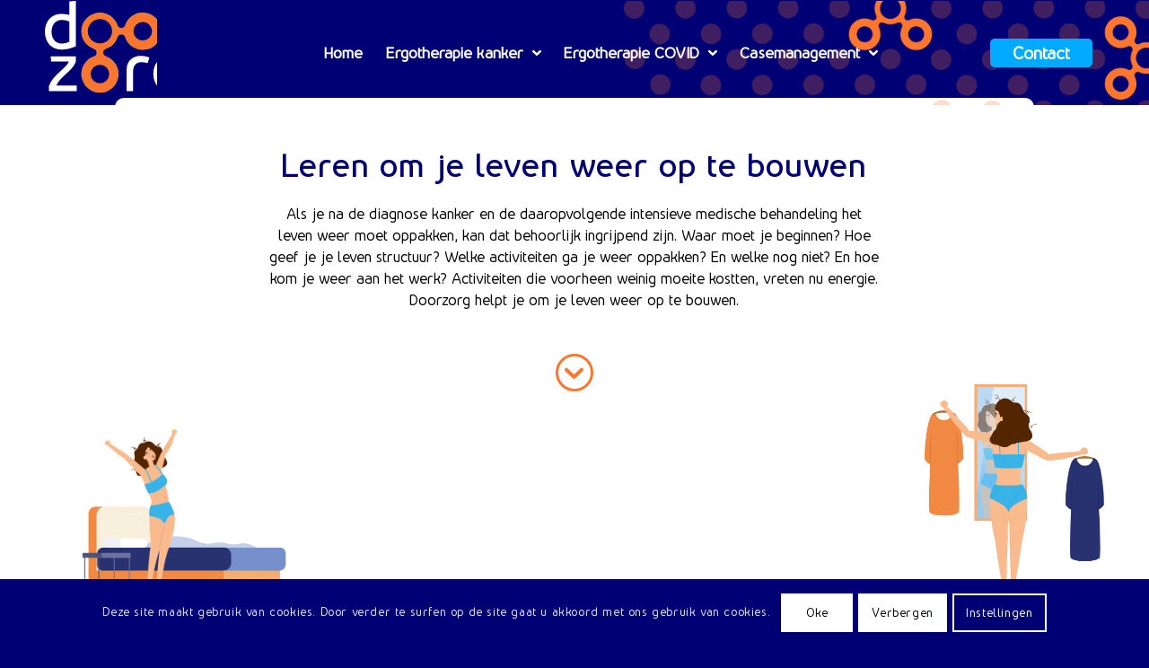

--- FILE ---
content_type: text/html; charset=UTF-8
request_url: https://www.doorzorg.nl/ergotherapie/
body_size: 20268
content:
<!DOCTYPE html>
<html lang="nl-NL" class="html_stretched responsive av-preloader-disabled  html_header_top html_logo_left html_main_nav_header html_menu_right html_large html_header_sticky html_header_shrinking_disabled html_mobile_menu_tablet html_header_searchicon_disabled html_content_align_center html_header_unstick_top_disabled html_header_stretch_disabled html_av-submenu-hidden html_av-submenu-display-click html_av-overlay-side html_av-overlay-side-classic html_3 html_av-submenu-noclone html_entry_id_331 av-cookies-consent-show-message-bar av-cookies-cookie-consent-enabled av-cookies-can-opt-out av-cookies-user-silent-accept avia-cookie-check-browser-settings av-no-preview av-default-lightbox html_text_menu_active av-mobile-menu-switch-default">
<head>
<meta charset="UTF-8" />


<!-- mobile setting -->
<meta name="viewport" content="width=device-width, initial-scale=1">

<!-- Scripts/CSS and wp_head hook -->
<meta name='robots' content='index, follow, max-image-preview:large, max-snippet:-1, max-video-preview:-1' />
	<style>img:is([sizes="auto" i], [sizes^="auto," i]) { contain-intrinsic-size: 3000px 1500px }</style>
	
				<script type='text/javascript'>

				function avia_cookie_check_sessionStorage()
				{
					//	FF throws error when all cookies blocked !!
					var sessionBlocked = false;
					try
					{
						var test = sessionStorage.getItem( 'aviaCookieRefused' ) != null;
					}
					catch(e)
					{
						sessionBlocked = true;
					}

					var aviaCookieRefused = ! sessionBlocked ? sessionStorage.getItem( 'aviaCookieRefused' ) : null;

					var html = document.getElementsByTagName('html')[0];

					/**
					 * Set a class to avoid calls to sessionStorage
					 */
					if( sessionBlocked || aviaCookieRefused )
					{
						if( html.className.indexOf('av-cookies-session-refused') < 0 )
						{
							html.className += ' av-cookies-session-refused';
						}
					}

					if( sessionBlocked || aviaCookieRefused || document.cookie.match(/aviaCookieConsent/) )
					{
						if( html.className.indexOf('av-cookies-user-silent-accept') >= 0 )
						{
							 html.className = html.className.replace(/\bav-cookies-user-silent-accept\b/g, '');
						}
					}
				}

				avia_cookie_check_sessionStorage();

			</script>
			
	<!-- This site is optimized with the Yoast SEO plugin v26.8 - https://yoast.com/product/yoast-seo-wordpress/ -->
	<title>Ergotherapie - Doorzorg</title>
<link crossorigin data-rocket-preconnect href="https://www.google-analytics.com" rel="preconnect">
<link crossorigin data-rocket-preconnect href="https://www.googletagmanager.com" rel="preconnect"><link rel="preload" data-rocket-preload as="image" href="https://www.doorzorg.nl/wp-content/uploads/2021/06/doorzorg-ergotherapie-1.png" imagesrcset="https://www.doorzorg.nl/wp-content/uploads/2021/06/doorzorg-ergotherapie-1.png 738w, https://www.doorzorg.nl/wp-content/uploads/2021/06/doorzorg-ergotherapie-1-300x197.png 300w, https://www.doorzorg.nl/wp-content/uploads/2021/06/doorzorg-ergotherapie-1-705x463.png 705w" imagesizes="(max-width: 738px) 100vw, 738px" fetchpriority="high">
	<link rel="canonical" href="https://www.doorzorg.nl/ergotherapie/" />
	<meta property="og:locale" content="nl_NL" />
	<meta property="og:type" content="article" />
	<meta property="og:title" content="Ergotherapie - Doorzorg" />
	<meta property="og:url" content="https://www.doorzorg.nl/ergotherapie/" />
	<meta property="og:site_name" content="Doorzorg" />
	<meta property="article:modified_time" content="2022-04-25T14:16:29+00:00" />
	<meta name="twitter:card" content="summary_large_image" />
	<meta name="twitter:label1" content="Geschatte leestijd" />
	<meta name="twitter:data1" content="8 minuten" />
	<script type="application/ld+json" class="yoast-schema-graph">{"@context":"https://schema.org","@graph":[{"@type":"WebPage","@id":"https://www.doorzorg.nl/ergotherapie/","url":"https://www.doorzorg.nl/ergotherapie/","name":"Ergotherapie - Doorzorg","isPartOf":{"@id":"https://www.doorzorg.nl/#website"},"datePublished":"2021-06-17T09:09:22+00:00","dateModified":"2022-04-25T14:16:29+00:00","breadcrumb":{"@id":"https://www.doorzorg.nl/ergotherapie/#breadcrumb"},"inLanguage":"nl-NL","potentialAction":[{"@type":"ReadAction","target":["https://www.doorzorg.nl/ergotherapie/"]}]},{"@type":"BreadcrumbList","@id":"https://www.doorzorg.nl/ergotherapie/#breadcrumb","itemListElement":[{"@type":"ListItem","position":1,"name":"Home","item":"https://www.doorzorg.nl/"},{"@type":"ListItem","position":2,"name":"Ergotherapie"}]},{"@type":"WebSite","@id":"https://www.doorzorg.nl/#website","url":"https://www.doorzorg.nl/","name":"Doorzorg","description":"De juiste doorverwijzing op het juiste moment","publisher":{"@id":"https://www.doorzorg.nl/#organization"},"potentialAction":[{"@type":"SearchAction","target":{"@type":"EntryPoint","urlTemplate":"https://www.doorzorg.nl/?s={search_term_string}"},"query-input":{"@type":"PropertyValueSpecification","valueRequired":true,"valueName":"search_term_string"}}],"inLanguage":"nl-NL"},{"@type":"Organization","@id":"https://www.doorzorg.nl/#organization","name":"Doorzorg","url":"https://www.doorzorg.nl/","logo":{"@type":"ImageObject","inLanguage":"nl-NL","@id":"https://www.doorzorg.nl/#/schema/logo/image/","url":"https://www.doorzorg.nl/wp-content/uploads/2020/09/doorzorg.png","contentUrl":"https://www.doorzorg.nl/wp-content/uploads/2020/09/doorzorg.png","width":700,"height":467,"caption":"Doorzorg"},"image":{"@id":"https://www.doorzorg.nl/#/schema/logo/image/"}}]}</script>
	<!-- / Yoast SEO plugin. -->



<link rel="alternate" type="application/rss+xml" title="Doorzorg &raquo; feed" href="https://www.doorzorg.nl/feed/" />
<link rel="alternate" type="application/rss+xml" title="Doorzorg &raquo; reacties feed" href="https://www.doorzorg.nl/comments/feed/" />
<link rel='stylesheet' id='avia-grid-css' href='https://www.doorzorg.nl/wp-content/themes/doorzorg/css/grid.css?ver=7.1.2' type='text/css' media='all' />
<link rel='stylesheet' id='avia-base-css' href='https://www.doorzorg.nl/wp-content/themes/doorzorg/css/base.css?ver=7.1.2' type='text/css' media='all' />
<link rel='stylesheet' id='avia-layout-css' href='https://www.doorzorg.nl/wp-content/themes/doorzorg/css/layout.css?ver=7.1.2' type='text/css' media='all' />
<link rel='stylesheet' id='avia-module-blog-css' href='https://www.doorzorg.nl/wp-content/themes/doorzorg/config-templatebuilder/avia-shortcodes/blog/blog.css?ver=7.1.2' type='text/css' media='all' />
<link rel='stylesheet' id='avia-module-postslider-css' href='https://www.doorzorg.nl/wp-content/themes/doorzorg/config-templatebuilder/avia-shortcodes/postslider/postslider.css?ver=7.1.2' type='text/css' media='all' />
<link rel='stylesheet' id='avia-module-button-css' href='https://www.doorzorg.nl/wp-content/themes/doorzorg/config-templatebuilder/avia-shortcodes/buttons/buttons.css?ver=7.1.2' type='text/css' media='all' />
<link rel='stylesheet' id='avia-module-comments-css' href='https://www.doorzorg.nl/wp-content/themes/doorzorg/config-templatebuilder/avia-shortcodes/comments/comments.css?ver=7.1.2' type='text/css' media='all' />
<link rel='stylesheet' id='avia-module-slideshow-css' href='https://www.doorzorg.nl/wp-content/themes/doorzorg/config-templatebuilder/avia-shortcodes/slideshow/slideshow.css?ver=7.1.2' type='text/css' media='all' />
<link rel='stylesheet' id='avia-module-gallery-css' href='https://www.doorzorg.nl/wp-content/themes/doorzorg/config-templatebuilder/avia-shortcodes/gallery/gallery.css?ver=7.1.2' type='text/css' media='all' />
<link rel='stylesheet' id='avia-module-gridrow-css' href='https://www.doorzorg.nl/wp-content/themes/doorzorg/config-templatebuilder/avia-shortcodes/grid_row/grid_row.css?ver=7.1.2' type='text/css' media='all' />
<link rel='stylesheet' id='avia-module-heading-css' href='https://www.doorzorg.nl/wp-content/themes/doorzorg/config-templatebuilder/avia-shortcodes/heading/heading.css?ver=7.1.2' type='text/css' media='all' />
<link rel='stylesheet' id='avia-module-hr-css' href='https://www.doorzorg.nl/wp-content/themes/doorzorg/config-templatebuilder/avia-shortcodes/hr/hr.css?ver=7.1.2' type='text/css' media='all' />
<link rel='stylesheet' id='avia-module-icon-css' href='https://www.doorzorg.nl/wp-content/themes/doorzorg/config-templatebuilder/avia-shortcodes/icon/icon.css?ver=7.1.2' type='text/css' media='all' />
<link rel='stylesheet' id='avia-module-image-css' href='https://www.doorzorg.nl/wp-content/themes/doorzorg/config-templatebuilder/avia-shortcodes/image/image.css?ver=7.1.2' type='text/css' media='all' />
<link rel='stylesheet' id='avia-module-social-css' href='https://www.doorzorg.nl/wp-content/themes/doorzorg/config-templatebuilder/avia-shortcodes/social_share/social_share.css?ver=7.1.2' type='text/css' media='all' />
<link rel='stylesheet' id='avia-module-tabs-css' href='https://www.doorzorg.nl/wp-content/themes/doorzorg/config-templatebuilder/avia-shortcodes/tabs/tabs.css?ver=7.1.2' type='text/css' media='all' />
<link rel='stylesheet' id='avia-module-video-css' href='https://www.doorzorg.nl/wp-content/themes/doorzorg/config-templatebuilder/avia-shortcodes/video/video.css?ver=7.1.2' type='text/css' media='all' />
<style id='wp-emoji-styles-inline-css' type='text/css'>

	img.wp-smiley, img.emoji {
		display: inline !important;
		border: none !important;
		box-shadow: none !important;
		height: 1em !important;
		width: 1em !important;
		margin: 0 0.07em !important;
		vertical-align: -0.1em !important;
		background: none !important;
		padding: 0 !important;
	}
</style>
<link rel='stylesheet' id='wp-block-library-css' href='https://www.doorzorg.nl/wp-includes/css/dist/block-library/style.min.css?ver=6.8.3' type='text/css' media='all' />
<link rel='stylesheet' id='wp-components-css' href='https://www.doorzorg.nl/wp-includes/css/dist/components/style.min.css?ver=6.8.3' type='text/css' media='all' />
<link rel='stylesheet' id='wp-preferences-css' href='https://www.doorzorg.nl/wp-includes/css/dist/preferences/style.min.css?ver=6.8.3' type='text/css' media='all' />
<link rel='stylesheet' id='wp-block-editor-css' href='https://www.doorzorg.nl/wp-includes/css/dist/block-editor/style.min.css?ver=6.8.3' type='text/css' media='all' />
<link rel='stylesheet' id='popup-maker-block-library-style-css' href='https://www.doorzorg.nl/wp-content/plugins/popup-maker/dist/packages/block-library-style.css?ver=dbea705cfafe089d65f1' type='text/css' media='all' />
<link rel='stylesheet' id='enfold-custom-block-css-css' href='https://www.doorzorg.nl/wp-content/themes/doorzorg/wp-blocks/src/textblock/style.css?ver=7.1.2' type='text/css' media='all' />
<style id='global-styles-inline-css' type='text/css'>
:root{--wp--preset--aspect-ratio--square: 1;--wp--preset--aspect-ratio--4-3: 4/3;--wp--preset--aspect-ratio--3-4: 3/4;--wp--preset--aspect-ratio--3-2: 3/2;--wp--preset--aspect-ratio--2-3: 2/3;--wp--preset--aspect-ratio--16-9: 16/9;--wp--preset--aspect-ratio--9-16: 9/16;--wp--preset--color--black: #000000;--wp--preset--color--cyan-bluish-gray: #abb8c3;--wp--preset--color--white: #ffffff;--wp--preset--color--pale-pink: #f78da7;--wp--preset--color--vivid-red: #cf2e2e;--wp--preset--color--luminous-vivid-orange: #ff6900;--wp--preset--color--luminous-vivid-amber: #fcb900;--wp--preset--color--light-green-cyan: #7bdcb5;--wp--preset--color--vivid-green-cyan: #00d084;--wp--preset--color--pale-cyan-blue: #8ed1fc;--wp--preset--color--vivid-cyan-blue: #0693e3;--wp--preset--color--vivid-purple: #9b51e0;--wp--preset--color--metallic-red: #b02b2c;--wp--preset--color--maximum-yellow-red: #edae44;--wp--preset--color--yellow-sun: #eeee22;--wp--preset--color--palm-leaf: #83a846;--wp--preset--color--aero: #7bb0e7;--wp--preset--color--old-lavender: #745f7e;--wp--preset--color--steel-teal: #5f8789;--wp--preset--color--raspberry-pink: #d65799;--wp--preset--color--medium-turquoise: #4ecac2;--wp--preset--gradient--vivid-cyan-blue-to-vivid-purple: linear-gradient(135deg,rgba(6,147,227,1) 0%,rgb(155,81,224) 100%);--wp--preset--gradient--light-green-cyan-to-vivid-green-cyan: linear-gradient(135deg,rgb(122,220,180) 0%,rgb(0,208,130) 100%);--wp--preset--gradient--luminous-vivid-amber-to-luminous-vivid-orange: linear-gradient(135deg,rgba(252,185,0,1) 0%,rgba(255,105,0,1) 100%);--wp--preset--gradient--luminous-vivid-orange-to-vivid-red: linear-gradient(135deg,rgba(255,105,0,1) 0%,rgb(207,46,46) 100%);--wp--preset--gradient--very-light-gray-to-cyan-bluish-gray: linear-gradient(135deg,rgb(238,238,238) 0%,rgb(169,184,195) 100%);--wp--preset--gradient--cool-to-warm-spectrum: linear-gradient(135deg,rgb(74,234,220) 0%,rgb(151,120,209) 20%,rgb(207,42,186) 40%,rgb(238,44,130) 60%,rgb(251,105,98) 80%,rgb(254,248,76) 100%);--wp--preset--gradient--blush-light-purple: linear-gradient(135deg,rgb(255,206,236) 0%,rgb(152,150,240) 100%);--wp--preset--gradient--blush-bordeaux: linear-gradient(135deg,rgb(254,205,165) 0%,rgb(254,45,45) 50%,rgb(107,0,62) 100%);--wp--preset--gradient--luminous-dusk: linear-gradient(135deg,rgb(255,203,112) 0%,rgb(199,81,192) 50%,rgb(65,88,208) 100%);--wp--preset--gradient--pale-ocean: linear-gradient(135deg,rgb(255,245,203) 0%,rgb(182,227,212) 50%,rgb(51,167,181) 100%);--wp--preset--gradient--electric-grass: linear-gradient(135deg,rgb(202,248,128) 0%,rgb(113,206,126) 100%);--wp--preset--gradient--midnight: linear-gradient(135deg,rgb(2,3,129) 0%,rgb(40,116,252) 100%);--wp--preset--font-size--small: 1rem;--wp--preset--font-size--medium: 1.125rem;--wp--preset--font-size--large: 1.75rem;--wp--preset--font-size--x-large: clamp(1.75rem, 3vw, 2.25rem);--wp--preset--spacing--20: 0.44rem;--wp--preset--spacing--30: 0.67rem;--wp--preset--spacing--40: 1rem;--wp--preset--spacing--50: 1.5rem;--wp--preset--spacing--60: 2.25rem;--wp--preset--spacing--70: 3.38rem;--wp--preset--spacing--80: 5.06rem;--wp--preset--shadow--natural: 6px 6px 9px rgba(0, 0, 0, 0.2);--wp--preset--shadow--deep: 12px 12px 50px rgba(0, 0, 0, 0.4);--wp--preset--shadow--sharp: 6px 6px 0px rgba(0, 0, 0, 0.2);--wp--preset--shadow--outlined: 6px 6px 0px -3px rgba(255, 255, 255, 1), 6px 6px rgba(0, 0, 0, 1);--wp--preset--shadow--crisp: 6px 6px 0px rgba(0, 0, 0, 1);}:root { --wp--style--global--content-size: 800px;--wp--style--global--wide-size: 1130px; }:where(body) { margin: 0; }.wp-site-blocks > .alignleft { float: left; margin-right: 2em; }.wp-site-blocks > .alignright { float: right; margin-left: 2em; }.wp-site-blocks > .aligncenter { justify-content: center; margin-left: auto; margin-right: auto; }:where(.is-layout-flex){gap: 0.5em;}:where(.is-layout-grid){gap: 0.5em;}.is-layout-flow > .alignleft{float: left;margin-inline-start: 0;margin-inline-end: 2em;}.is-layout-flow > .alignright{float: right;margin-inline-start: 2em;margin-inline-end: 0;}.is-layout-flow > .aligncenter{margin-left: auto !important;margin-right: auto !important;}.is-layout-constrained > .alignleft{float: left;margin-inline-start: 0;margin-inline-end: 2em;}.is-layout-constrained > .alignright{float: right;margin-inline-start: 2em;margin-inline-end: 0;}.is-layout-constrained > .aligncenter{margin-left: auto !important;margin-right: auto !important;}.is-layout-constrained > :where(:not(.alignleft):not(.alignright):not(.alignfull)){max-width: var(--wp--style--global--content-size);margin-left: auto !important;margin-right: auto !important;}.is-layout-constrained > .alignwide{max-width: var(--wp--style--global--wide-size);}body .is-layout-flex{display: flex;}.is-layout-flex{flex-wrap: wrap;align-items: center;}.is-layout-flex > :is(*, div){margin: 0;}body .is-layout-grid{display: grid;}.is-layout-grid > :is(*, div){margin: 0;}body{padding-top: 0px;padding-right: 0px;padding-bottom: 0px;padding-left: 0px;}a:where(:not(.wp-element-button)){text-decoration: underline;}:root :where(.wp-element-button, .wp-block-button__link){background-color: #32373c;border-width: 0;color: #fff;font-family: inherit;font-size: inherit;line-height: inherit;padding: calc(0.667em + 2px) calc(1.333em + 2px);text-decoration: none;}.has-black-color{color: var(--wp--preset--color--black) !important;}.has-cyan-bluish-gray-color{color: var(--wp--preset--color--cyan-bluish-gray) !important;}.has-white-color{color: var(--wp--preset--color--white) !important;}.has-pale-pink-color{color: var(--wp--preset--color--pale-pink) !important;}.has-vivid-red-color{color: var(--wp--preset--color--vivid-red) !important;}.has-luminous-vivid-orange-color{color: var(--wp--preset--color--luminous-vivid-orange) !important;}.has-luminous-vivid-amber-color{color: var(--wp--preset--color--luminous-vivid-amber) !important;}.has-light-green-cyan-color{color: var(--wp--preset--color--light-green-cyan) !important;}.has-vivid-green-cyan-color{color: var(--wp--preset--color--vivid-green-cyan) !important;}.has-pale-cyan-blue-color{color: var(--wp--preset--color--pale-cyan-blue) !important;}.has-vivid-cyan-blue-color{color: var(--wp--preset--color--vivid-cyan-blue) !important;}.has-vivid-purple-color{color: var(--wp--preset--color--vivid-purple) !important;}.has-metallic-red-color{color: var(--wp--preset--color--metallic-red) !important;}.has-maximum-yellow-red-color{color: var(--wp--preset--color--maximum-yellow-red) !important;}.has-yellow-sun-color{color: var(--wp--preset--color--yellow-sun) !important;}.has-palm-leaf-color{color: var(--wp--preset--color--palm-leaf) !important;}.has-aero-color{color: var(--wp--preset--color--aero) !important;}.has-old-lavender-color{color: var(--wp--preset--color--old-lavender) !important;}.has-steel-teal-color{color: var(--wp--preset--color--steel-teal) !important;}.has-raspberry-pink-color{color: var(--wp--preset--color--raspberry-pink) !important;}.has-medium-turquoise-color{color: var(--wp--preset--color--medium-turquoise) !important;}.has-black-background-color{background-color: var(--wp--preset--color--black) !important;}.has-cyan-bluish-gray-background-color{background-color: var(--wp--preset--color--cyan-bluish-gray) !important;}.has-white-background-color{background-color: var(--wp--preset--color--white) !important;}.has-pale-pink-background-color{background-color: var(--wp--preset--color--pale-pink) !important;}.has-vivid-red-background-color{background-color: var(--wp--preset--color--vivid-red) !important;}.has-luminous-vivid-orange-background-color{background-color: var(--wp--preset--color--luminous-vivid-orange) !important;}.has-luminous-vivid-amber-background-color{background-color: var(--wp--preset--color--luminous-vivid-amber) !important;}.has-light-green-cyan-background-color{background-color: var(--wp--preset--color--light-green-cyan) !important;}.has-vivid-green-cyan-background-color{background-color: var(--wp--preset--color--vivid-green-cyan) !important;}.has-pale-cyan-blue-background-color{background-color: var(--wp--preset--color--pale-cyan-blue) !important;}.has-vivid-cyan-blue-background-color{background-color: var(--wp--preset--color--vivid-cyan-blue) !important;}.has-vivid-purple-background-color{background-color: var(--wp--preset--color--vivid-purple) !important;}.has-metallic-red-background-color{background-color: var(--wp--preset--color--metallic-red) !important;}.has-maximum-yellow-red-background-color{background-color: var(--wp--preset--color--maximum-yellow-red) !important;}.has-yellow-sun-background-color{background-color: var(--wp--preset--color--yellow-sun) !important;}.has-palm-leaf-background-color{background-color: var(--wp--preset--color--palm-leaf) !important;}.has-aero-background-color{background-color: var(--wp--preset--color--aero) !important;}.has-old-lavender-background-color{background-color: var(--wp--preset--color--old-lavender) !important;}.has-steel-teal-background-color{background-color: var(--wp--preset--color--steel-teal) !important;}.has-raspberry-pink-background-color{background-color: var(--wp--preset--color--raspberry-pink) !important;}.has-medium-turquoise-background-color{background-color: var(--wp--preset--color--medium-turquoise) !important;}.has-black-border-color{border-color: var(--wp--preset--color--black) !important;}.has-cyan-bluish-gray-border-color{border-color: var(--wp--preset--color--cyan-bluish-gray) !important;}.has-white-border-color{border-color: var(--wp--preset--color--white) !important;}.has-pale-pink-border-color{border-color: var(--wp--preset--color--pale-pink) !important;}.has-vivid-red-border-color{border-color: var(--wp--preset--color--vivid-red) !important;}.has-luminous-vivid-orange-border-color{border-color: var(--wp--preset--color--luminous-vivid-orange) !important;}.has-luminous-vivid-amber-border-color{border-color: var(--wp--preset--color--luminous-vivid-amber) !important;}.has-light-green-cyan-border-color{border-color: var(--wp--preset--color--light-green-cyan) !important;}.has-vivid-green-cyan-border-color{border-color: var(--wp--preset--color--vivid-green-cyan) !important;}.has-pale-cyan-blue-border-color{border-color: var(--wp--preset--color--pale-cyan-blue) !important;}.has-vivid-cyan-blue-border-color{border-color: var(--wp--preset--color--vivid-cyan-blue) !important;}.has-vivid-purple-border-color{border-color: var(--wp--preset--color--vivid-purple) !important;}.has-metallic-red-border-color{border-color: var(--wp--preset--color--metallic-red) !important;}.has-maximum-yellow-red-border-color{border-color: var(--wp--preset--color--maximum-yellow-red) !important;}.has-yellow-sun-border-color{border-color: var(--wp--preset--color--yellow-sun) !important;}.has-palm-leaf-border-color{border-color: var(--wp--preset--color--palm-leaf) !important;}.has-aero-border-color{border-color: var(--wp--preset--color--aero) !important;}.has-old-lavender-border-color{border-color: var(--wp--preset--color--old-lavender) !important;}.has-steel-teal-border-color{border-color: var(--wp--preset--color--steel-teal) !important;}.has-raspberry-pink-border-color{border-color: var(--wp--preset--color--raspberry-pink) !important;}.has-medium-turquoise-border-color{border-color: var(--wp--preset--color--medium-turquoise) !important;}.has-vivid-cyan-blue-to-vivid-purple-gradient-background{background: var(--wp--preset--gradient--vivid-cyan-blue-to-vivid-purple) !important;}.has-light-green-cyan-to-vivid-green-cyan-gradient-background{background: var(--wp--preset--gradient--light-green-cyan-to-vivid-green-cyan) !important;}.has-luminous-vivid-amber-to-luminous-vivid-orange-gradient-background{background: var(--wp--preset--gradient--luminous-vivid-amber-to-luminous-vivid-orange) !important;}.has-luminous-vivid-orange-to-vivid-red-gradient-background{background: var(--wp--preset--gradient--luminous-vivid-orange-to-vivid-red) !important;}.has-very-light-gray-to-cyan-bluish-gray-gradient-background{background: var(--wp--preset--gradient--very-light-gray-to-cyan-bluish-gray) !important;}.has-cool-to-warm-spectrum-gradient-background{background: var(--wp--preset--gradient--cool-to-warm-spectrum) !important;}.has-blush-light-purple-gradient-background{background: var(--wp--preset--gradient--blush-light-purple) !important;}.has-blush-bordeaux-gradient-background{background: var(--wp--preset--gradient--blush-bordeaux) !important;}.has-luminous-dusk-gradient-background{background: var(--wp--preset--gradient--luminous-dusk) !important;}.has-pale-ocean-gradient-background{background: var(--wp--preset--gradient--pale-ocean) !important;}.has-electric-grass-gradient-background{background: var(--wp--preset--gradient--electric-grass) !important;}.has-midnight-gradient-background{background: var(--wp--preset--gradient--midnight) !important;}.has-small-font-size{font-size: var(--wp--preset--font-size--small) !important;}.has-medium-font-size{font-size: var(--wp--preset--font-size--medium) !important;}.has-large-font-size{font-size: var(--wp--preset--font-size--large) !important;}.has-x-large-font-size{font-size: var(--wp--preset--font-size--x-large) !important;}
:where(.wp-block-post-template.is-layout-flex){gap: 1.25em;}:where(.wp-block-post-template.is-layout-grid){gap: 1.25em;}
:where(.wp-block-columns.is-layout-flex){gap: 2em;}:where(.wp-block-columns.is-layout-grid){gap: 2em;}
:root :where(.wp-block-pullquote){font-size: 1.5em;line-height: 1.6;}
</style>
<link rel='stylesheet' id='uaf_client_css-css' href='https://www.doorzorg.nl/wp-content/uploads/useanyfont/uaf.css?ver=1757676204' type='text/css' media='all' />
<link rel='stylesheet' id='avia-scs-css' href='https://www.doorzorg.nl/wp-content/themes/doorzorg/css/shortcodes.css?ver=7.1.2' type='text/css' media='all' />
<link rel='stylesheet' id='avia-fold-unfold-css' href='https://www.doorzorg.nl/wp-content/themes/doorzorg/css/avia-snippet-fold-unfold.css?ver=7.1.2' type='text/css' media='all' />
<link rel='stylesheet' id='avia-popup-css-css' href='https://www.doorzorg.nl/wp-content/themes/doorzorg/js/aviapopup/magnific-popup.min.css?ver=7.1.2' type='text/css' media='screen' />
<link rel='stylesheet' id='avia-lightbox-css' href='https://www.doorzorg.nl/wp-content/themes/doorzorg/css/avia-snippet-lightbox.css?ver=7.1.2' type='text/css' media='screen' />
<link rel='stylesheet' id='avia-widget-css-css' href='https://www.doorzorg.nl/wp-content/themes/doorzorg/css/avia-snippet-widget.css?ver=7.1.2' type='text/css' media='screen' />
<link rel='stylesheet' id='avia-dynamic-css' href='https://www.doorzorg.nl/wp-content/uploads/dynamic_avia/doorzorg.css?ver=69716031a081f' type='text/css' media='all' />
<link rel='stylesheet' id='avia-custom-css' href='https://www.doorzorg.nl/wp-content/themes/doorzorg/css/custom.css?ver=7.1.2' type='text/css' media='all' />
<link rel='stylesheet' id='avia-style-css' href='https://www.doorzorg.nl/wp-content/themes/doorzorg-child/style.css?ver=7.1.2' type='text/css' media='all' />
<link rel='stylesheet' id='popup-maker-site-css' href='//www.doorzorg.nl/wp-content/uploads/pum/pum-site-styles.css?generated=1757676223&#038;ver=1.21.4' type='text/css' media='all' />
<link rel='stylesheet' id='avia-cookie-css-css' href='https://www.doorzorg.nl/wp-content/themes/doorzorg/css/avia-snippet-cookieconsent.css?ver=7.1.2' type='text/css' media='screen' />
<link rel='stylesheet' id='avia-gravity-css' href='https://www.doorzorg.nl/wp-content/themes/doorzorg/config-gravityforms/gravity-mod.css?ver=7.1.2' type='text/css' media='screen' />
<link rel='stylesheet' id='avia-single-post-331-css' href='https://www.doorzorg.nl/wp-content/uploads/dynamic_avia/avia_posts_css/post-331.css?ver=ver-1769053237' type='text/css' media='all' />
<script type="text/javascript" src="https://www.doorzorg.nl/wp-includes/js/jquery/jquery.min.js?ver=3.7.1" id="jquery-core-js"></script>
<script type="text/javascript" src="https://www.doorzorg.nl/wp-includes/js/jquery/jquery-migrate.min.js?ver=3.4.1" id="jquery-migrate-js"></script>
<script type="text/javascript" src="https://www.doorzorg.nl/wp-content/themes/doorzorg/js/avia-js.js?ver=7.1.2" id="avia-js-js"></script>
<script type="text/javascript" src="https://www.doorzorg.nl/wp-content/themes/doorzorg/js/avia-compat.js?ver=7.1.2" id="avia-compat-js"></script>
<link rel="https://api.w.org/" href="https://www.doorzorg.nl/wp-json/" /><link rel="alternate" title="JSON" type="application/json" href="https://www.doorzorg.nl/wp-json/wp/v2/pages/331" /><link rel="EditURI" type="application/rsd+xml" title="RSD" href="https://www.doorzorg.nl/xmlrpc.php?rsd" />
<meta name="generator" content="WordPress 6.8.3" />
<link rel='shortlink' href='https://www.doorzorg.nl/?p=331' />
<link rel="alternate" title="oEmbed (JSON)" type="application/json+oembed" href="https://www.doorzorg.nl/wp-json/oembed/1.0/embed?url=https%3A%2F%2Fwww.doorzorg.nl%2Fergotherapie%2F" />
<link rel="alternate" title="oEmbed (XML)" type="text/xml+oembed" href="https://www.doorzorg.nl/wp-json/oembed/1.0/embed?url=https%3A%2F%2Fwww.doorzorg.nl%2Fergotherapie%2F&#038;format=xml" />

<link rel="icon" href="/wp-content/uploads/2020/09/doorzorg-favicon-2.png" type="image/png">
<!--[if lt IE 9]><script src="https://www.doorzorg.nl/wp-content/themes/doorzorg/js/html5shiv.js"></script><![endif]--><link rel="profile" href="https://gmpg.org/xfn/11" />
<link rel="alternate" type="application/rss+xml" title="Doorzorg RSS2 Feed" href="https://www.doorzorg.nl/feed/" />
<link rel="pingback" href="https://www.doorzorg.nl/xmlrpc.php" />
		<style type="text/css" id="wp-custom-css">
			/* geen overlay on linked images */
.image-overlay { 
	display: none !important; 
}

		</style>
		<style type="text/css">
		@font-face {font-family: 'entypo-fontello-enfold'; font-weight: normal; font-style: normal; font-display: auto;
		src: url('https://www.doorzorg.nl/wp-content/themes/doorzorg/config-templatebuilder/avia-template-builder/assets/fonts/entypo-fontello-enfold/entypo-fontello-enfold.woff2') format('woff2'),
		url('https://www.doorzorg.nl/wp-content/themes/doorzorg/config-templatebuilder/avia-template-builder/assets/fonts/entypo-fontello-enfold/entypo-fontello-enfold.woff') format('woff'),
		url('https://www.doorzorg.nl/wp-content/themes/doorzorg/config-templatebuilder/avia-template-builder/assets/fonts/entypo-fontello-enfold/entypo-fontello-enfold.ttf') format('truetype'),
		url('https://www.doorzorg.nl/wp-content/themes/doorzorg/config-templatebuilder/avia-template-builder/assets/fonts/entypo-fontello-enfold/entypo-fontello-enfold.svg#entypo-fontello-enfold') format('svg'),
		url('https://www.doorzorg.nl/wp-content/themes/doorzorg/config-templatebuilder/avia-template-builder/assets/fonts/entypo-fontello-enfold/entypo-fontello-enfold.eot'),
		url('https://www.doorzorg.nl/wp-content/themes/doorzorg/config-templatebuilder/avia-template-builder/assets/fonts/entypo-fontello-enfold/entypo-fontello-enfold.eot?#iefix') format('embedded-opentype');
		}

		#top .avia-font-entypo-fontello-enfold, body .avia-font-entypo-fontello-enfold, html body [data-av_iconfont='entypo-fontello-enfold']:before{ font-family: 'entypo-fontello-enfold'; }
		
		@font-face {font-family: 'entypo-fontello'; font-weight: normal; font-style: normal; font-display: auto;
		src: url('https://www.doorzorg.nl/wp-content/themes/doorzorg/config-templatebuilder/avia-template-builder/assets/fonts/entypo-fontello/entypo-fontello.woff2') format('woff2'),
		url('https://www.doorzorg.nl/wp-content/themes/doorzorg/config-templatebuilder/avia-template-builder/assets/fonts/entypo-fontello/entypo-fontello.woff') format('woff'),
		url('https://www.doorzorg.nl/wp-content/themes/doorzorg/config-templatebuilder/avia-template-builder/assets/fonts/entypo-fontello/entypo-fontello.ttf') format('truetype'),
		url('https://www.doorzorg.nl/wp-content/themes/doorzorg/config-templatebuilder/avia-template-builder/assets/fonts/entypo-fontello/entypo-fontello.svg#entypo-fontello') format('svg'),
		url('https://www.doorzorg.nl/wp-content/themes/doorzorg/config-templatebuilder/avia-template-builder/assets/fonts/entypo-fontello/entypo-fontello.eot'),
		url('https://www.doorzorg.nl/wp-content/themes/doorzorg/config-templatebuilder/avia-template-builder/assets/fonts/entypo-fontello/entypo-fontello.eot?#iefix') format('embedded-opentype');
		}

		#top .avia-font-entypo-fontello, body .avia-font-entypo-fontello, html body [data-av_iconfont='entypo-fontello']:before{ font-family: 'entypo-fontello'; }
		</style>

<!--
Debugging Info for Theme support: 

Theme: Enfold
Version: 7.1.2
Installed: doorzorg
AviaFramework Version: 5.6
AviaBuilder Version: 6.0
aviaElementManager Version: 1.0.1
- - - - - - - - - - -
ChildTheme: Doorzorg
ChildTheme Version: 1.0 | 02092020
ChildTheme Installed: doorzorg

- - - - - - - - - - -
ML:256-PU:35-PLA:14
WP:6.8.3
Compress: CSS:disabled - JS:disabled
Updates: disabled
PLAu:12
-->
<meta name="generator" content="WP Rocket 3.19.4" data-wpr-features="wpr_preconnect_external_domains wpr_oci wpr_desktop" /></head>

<body data-rsssl=1 id="top" class="wp-singular page-template-default page page-id-331 page-parent wp-theme-doorzorg wp-child-theme-doorzorg-child stretched rtl_columns av-curtain-numeric helvetica neue-websave helvetica_neue  post-type-page avia-responsive-images-support" itemscope="itemscope" itemtype="https://schema.org/WebPage" >

	
	<div id='wrap_all'>

	
<header id='header' class='all_colors header_color dark_bg_color  av_header_top av_logo_left av_main_nav_header av_menu_right av_large av_header_sticky av_header_shrinking_disabled av_header_stretch_disabled av_mobile_menu_tablet av_header_searchicon_disabled av_header_unstick_top_disabled av_bottom_nav_disabled  av_header_border_disabled'  data-av_shrink_factor='50' role="banner" itemscope="itemscope" itemtype="https://schema.org/WPHeader" >

		<div  id='header_main' class='container_wrap container_wrap_logo'>

        <div class='container av-logo-container'><div class='inner-container'><span class='logo avia-svg-logo'><a href='https://www.doorzorg.nl/' class='av-contains-svg' aria-label='Doorzorg' ><svg id="Laag_1" data-name="Laag 1" xmlns="http://www.w3.org/2000/svg" viewBox="0 0 349.02 249.9714" preserveAspectRatio="xMinYMid meet"><defs><style>.cls-1{fill:#0af;}.cls-2{fill:#fff;}.cls-3{fill:#000075;}.cls-4{fill:#f8762d;}</style></defs><circle class="cls-1" cx="132.32" cy="72.74" r="29.11"/><path class="cls-2" d="M74.18,108.88c-9.24,3.72-18.92,7.89-34.26,7.89C13.1,116.77.04,96.37.04,73.87c0-22.19,13.21-42.79,39.88-42.79a75.2386,75.2386,0,0,1,18.76,2.53V1.19L74.18,0Zm-33.82-6.41A37.7407,37.7407,0,0,0,58.68,98V49.46a45.849,45.849,0,0,0-18.17-3.88c-16.09,0-24.47,13.56-24.47,28.6s8.34,28.3,24.28,28.3Z" transform="translate(-0.04 -0.0001)"/><path class="cls-2" d="M344.88,48.41a49.7178,49.7178,0,0,0-15.5-2.33c-11.17,0-19.34,7.84-19.34,20.5v48.86h-15.5V61.82c0-19.37,16.55-30.84,32.18-30.84,9.09,0,17,1.34,22.34,4Z" transform="translate(-0.04 -0.0001)"/><path class="cls-2" d="M74.63,145.4c-8.94,24.13-36.05,33.68-47.22,57.78H76.56v13.26H9.83V204.37c8.79-26.21,39.92-41,47.82-58.68H15.04l-1.19-12.61H74.63Z" transform="translate(-0.04 -0.0001)"/><path class="cls-2" d="M246.7,149.42a49.7282,49.7282,0,0,0-15.5-2.39c-11.17,0-19.36,7.9-19.36,20.56v48.85H196.35V162.82c0-19.36,16.54-30.83,32.17-30.83,9.09,0,17,1.34,22.35,4Z" transform="translate(-0.04 -0.0001)"/><path class="cls-2" d="M334.52,139.89v80.74c0,18.47-16.09,29.34-33.81,29.34a56.3706,56.3706,0,0,1-29.35-8l7.75-12.22a40.56,40.56,0,0,0,21.45,5.51c7.9,0,18.47-3.42,18.47-15.49v-4.32a69.53,69.53,0,0,1-18.77,2.38c-26.81,0-39.92-20.56-39.92-43.05,0-22.19,13.26-42.45,39.92-42.45A91.5205,91.5205,0,0,1,334.52,139.89Zm-15.48,59.19V150.46a46.818,46.818,0,0,0-18.32-3.88c-15.94,0-24.29,13.4-24.29,28.61,0,14.89,8.34,28.29,24.43,28.29a37.6607,37.6607,0,0,0,18.18-4.46Z" transform="translate(-0.04 -0.0001)"/><path class="cls-1" d="M238.46,28.36a44.59,44.59,0,0,0-45.78,30.17,9.63,9.63,0,0,1-9.12,6.55h0a9.64,9.64,0,0,1-9.12-6.55,44.59,44.59,0,1,0-56.54,56.55,9.64,9.64,0,0,1,6.55,9.12h0a9.65,9.65,0,0,1-6.55,9.12,44.6,44.6,0,1,0,28.71,0,9.73,9.73,0,0,1-6.67-9.17h0a9.74,9.74,0,0,1,6.68-9.17,44.68,44.68,0,0,0,27.76-27.76,9.74,9.74,0,0,1,9.18-6.69h0a9.72,9.72,0,0,1,9.16,6.68,44.6,44.6,0,1,0,45.74-58.88Z" transform="translate(-0.04 -0.0001)"/><circle class="cls-3" cx="132.15" cy="72.82" r="29.11"/><circle class="cls-3" cx="132.15" cy="175.55" r="22.26"/><circle class="cls-3" cx="234.88" cy="72.82" r="22.26"/><path class="cls-4" d="M238.46,28.36a44.59,44.59,0,0,0-45.78,30.17,9.63,9.63,0,0,1-9.12,6.55h0a9.64,9.64,0,0,1-9.12-6.55,44.59,44.59,0,1,0-56.54,56.55,9.64,9.64,0,0,1,6.55,9.12h0a9.65,9.65,0,0,1-6.55,9.12,44.6,44.6,0,1,0,28.71,0,9.73,9.73,0,0,1-6.67-9.17h0a9.74,9.74,0,0,1,6.68-9.17,44.68,44.68,0,0,0,27.76-27.76,9.74,9.74,0,0,1,9.18-6.69h0a9.72,9.72,0,0,1,9.16,6.68,44.6,44.6,0,1,0,45.74-58.88Z" transform="translate(-0.04 -0.0001)"/><circle class="cls-3" cx="132.15" cy="72.82" r="29.11"/><circle class="cls-3" cx="132.15" cy="175.55" r="22.26"/><circle class="cls-3" cx="234.88" cy="72.82" r="22.26"/></svg></a></span><nav class='main_menu' data-selectname='Selecteer een pagina'  role="navigation" itemscope="itemscope" itemtype="https://schema.org/SiteNavigationElement" ><div class="avia-menu av-main-nav-wrap"><ul role="menu" class="menu av-main-nav" id="avia-menu"><li role="menuitem" id="menu-item-417" class="menu-item menu-item-type-post_type menu-item-object-page menu-item-home menu-item-top-level menu-item-top-level-1"><a href="https://www.doorzorg.nl/" itemprop="url" tabindex="0"><span class="avia-bullet"></span><span class="avia-menu-text">Home</span><span class="avia-menu-fx"><span class="avia-arrow-wrap"><span class="avia-arrow"></span></span></span></a></li>
<li role="menuitem" id="menu-item-428" class="menu-item menu-item-type-custom menu-item-object-custom current-menu-ancestor current-menu-parent menu-item-has-children menu-item-top-level menu-item-top-level-2"><a href="#" itemprop="url" tabindex="0"><span class="avia-bullet"></span><span class="avia-menu-text">Ergotherapie kanker</span><span class="avia-menu-fx"><span class="avia-arrow-wrap"><span class="avia-arrow"></span></span></span></a>


<ul class="sub-menu">
	<li role="menuitem" id="menu-item-413" class="menu-item menu-item-type-post_type menu-item-object-page current-menu-item page_item page-item-331 current_page_item"><a href="https://www.doorzorg.nl/ergotherapie/" itemprop="url" tabindex="0"><span class="avia-bullet"></span><span class="avia-menu-text">Ergotherapie</span></a></li>
	<li role="menuitem" id="menu-item-414" class="menu-item menu-item-type-post_type menu-item-object-page"><a href="https://www.doorzorg.nl/ergotherapie/wat-we-doen/" itemprop="url" tabindex="0"><span class="avia-bullet"></span><span class="avia-menu-text">Wat we doen</span></a></li>
	<li role="menuitem" id="menu-item-415" class="menu-item menu-item-type-post_type menu-item-object-page"><a href="https://www.doorzorg.nl/ergotherapie/proces/" itemprop="url" tabindex="0"><span class="avia-bullet"></span><span class="avia-menu-text">Proces</span></a></li>
	<li role="menuitem" id="menu-item-664" class="menu-item menu-item-type-post_type menu-item-object-page"><a href="https://www.doorzorg.nl/onderzoek/" itemprop="url" tabindex="0"><span class="avia-bullet"></span><span class="avia-menu-text">Onderzoek</span></a></li>
	<li role="menuitem" id="menu-item-715" class="menu-item menu-item-type-post_type menu-item-object-page"><a href="https://www.doorzorg.nl/ergotherapie/partners-kanker/" itemprop="url" tabindex="0"><span class="avia-bullet"></span><span class="avia-menu-text">Partners</span></a></li>
	<li role="menuitem" id="menu-item-856" class="menu-item menu-item-type-post_type menu-item-object-page"><a href="https://www.doorzorg.nl/de-stem-van-de-patient/" itemprop="url" tabindex="0"><span class="avia-bullet"></span><span class="avia-menu-text">De stem van de patiënt</span></a></li>
</ul>
</li>
<li role="menuitem" id="menu-item-622" class="menu-item menu-item-type-custom menu-item-object-custom menu-item-has-children menu-item-top-level menu-item-top-level-3"><a href="#" itemprop="url" tabindex="0"><span class="avia-bullet"></span><span class="avia-menu-text">Ergotherapie COVID</span><span class="avia-menu-fx"><span class="avia-arrow-wrap"><span class="avia-arrow"></span></span></span></a>


<ul class="sub-menu">
	<li role="menuitem" id="menu-item-625" class="menu-item menu-item-type-post_type menu-item-object-page"><a href="https://www.doorzorg.nl/ergotherapie-covid/" itemprop="url" tabindex="0"><span class="avia-bullet"></span><span class="avia-menu-text">Ergotherapie</span></a></li>
	<li role="menuitem" id="menu-item-623" class="menu-item menu-item-type-post_type menu-item-object-page"><a href="https://www.doorzorg.nl/wat-we-doen-covid/" itemprop="url" tabindex="0"><span class="avia-bullet"></span><span class="avia-menu-text">Wat we doen</span></a></li>
	<li role="menuitem" id="menu-item-624" class="menu-item menu-item-type-post_type menu-item-object-page"><a href="https://www.doorzorg.nl/proces-covid/" itemprop="url" tabindex="0"><span class="avia-bullet"></span><span class="avia-menu-text">Proces</span></a></li>
	<li role="menuitem" id="menu-item-716" class="menu-item menu-item-type-post_type menu-item-object-page"><a href="https://www.doorzorg.nl/ergotherapie/partners-covid/" itemprop="url" tabindex="0"><span class="avia-bullet"></span><span class="avia-menu-text">Partners</span></a></li>
</ul>
</li>
<li role="menuitem" id="menu-item-416" class="last menu-item menu-item-type-post_type menu-item-object-page menu-item-has-children menu-item-top-level menu-item-top-level-4"><a href="https://www.doorzorg.nl/casemanagement/" itemprop="url" tabindex="0"><span class="avia-bullet"></span><span class="avia-menu-text">Casemanagement</span><span class="avia-menu-fx"><span class="avia-arrow-wrap"><span class="avia-arrow"></span></span></span></a>


<ul class="sub-menu">
	<li role="menuitem" id="menu-item-857" class="menu-item menu-item-type-post_type menu-item-object-page"><a href="https://www.doorzorg.nl/casemanagement-de-stem-van-de-patient/" itemprop="url" tabindex="0"><span class="avia-bullet"></span><span class="avia-menu-text">De stem van de patiënt</span></a></li>
</ul>
</li>
<li role="menuitem" id="menu-item-63" class="knoporanje contactmelding menu-item menu-item-type-custom menu-item-object-custom menu-item-top-level menu-item-top-level-5"><a href="#" itemprop="url" tabindex="0"><span class="avia-bullet"></span><span class="avia-menu-text">Contact</span><span class="avia-menu-fx"><span class="avia-arrow-wrap"><span class="avia-arrow"></span></span></span></a></li>
<li class="av-burger-menu-main menu-item-avia-special " role="menuitem">
	        			<a href="#" aria-label="Menu" aria-hidden="false">
							<span class="av-hamburger av-hamburger--spin av-js-hamburger">
								<span class="av-hamburger-box">
						          <span class="av-hamburger-inner"></span>
						          <strong>Menu</strong>
								</span>
							</span>
							<span class="avia_hidden_link_text">Menu</span>
						</a>
	        		   </li></ul></div></nav><div id="text-2" class="widget clearfix widget_text">			<div class="textwidget">oranje
</div>
		</div></div> </div> 
		<!-- end container_wrap-->
		</div>
<div  id="avia_alternate_menu_container" style="display: none;"><nav class='main_menu' data-selectname='Selecteer een pagina'  role="navigation" itemscope="itemscope" itemtype="https://schema.org/SiteNavigationElement" ><div class="avia_alternate_menu av-main-nav-wrap"><ul id="avia_alternate_menu" class="menu av-main-nav"><li role="menuitem" id="menu-item-470" class="menu-item menu-item-type-post_type menu-item-object-page menu-item-home menu-item-top-level menu-item-top-level-1"><a href="https://www.doorzorg.nl/" itemprop="url" tabindex="0"><span class="avia-bullet"></span><span class="avia-menu-text">Home</span><span class="avia-menu-fx"><span class="avia-arrow-wrap"><span class="avia-arrow"></span></span></span></a></li>
<li role="menuitem" id="menu-item-471" class="menu-item menu-item-type-custom menu-item-object-custom current-menu-ancestor current-menu-parent menu-item-has-children menu-item-top-level menu-item-top-level-2"><a href="#" itemprop="url" tabindex="0"><span class="avia-bullet"></span><span class="avia-menu-text">Ergotherapie kanker</span><span class="avia-menu-fx"><span class="avia-arrow-wrap"><span class="avia-arrow"></span></span></span></a>


<ul class="sub-menu">
	<li role="menuitem" id="menu-item-466" class="menu-item menu-item-type-post_type menu-item-object-page current-menu-item page_item page-item-331 current_page_item"><a href="https://www.doorzorg.nl/ergotherapie/" itemprop="url" tabindex="0"><span class="avia-bullet"></span><span class="avia-menu-text">Ergotherapie</span></a></li>
	<li role="menuitem" id="menu-item-467" class="menu-item menu-item-type-post_type menu-item-object-page"><a href="https://www.doorzorg.nl/ergotherapie/wat-we-doen/" itemprop="url" tabindex="0"><span class="avia-bullet"></span><span class="avia-menu-text">Wat we doen</span></a></li>
	<li role="menuitem" id="menu-item-468" class="menu-item menu-item-type-post_type menu-item-object-page"><a href="https://www.doorzorg.nl/ergotherapie/proces/" itemprop="url" tabindex="0"><span class="avia-bullet"></span><span class="avia-menu-text">Proces</span></a></li>
	<li role="menuitem" id="menu-item-662" class="menu-item menu-item-type-post_type menu-item-object-page"><a href="https://www.doorzorg.nl/onderzoek/" itemprop="url" tabindex="0"><span class="avia-bullet"></span><span class="avia-menu-text">Onderzoek</span></a></li>
	<li role="menuitem" id="menu-item-874" class="menu-item menu-item-type-post_type menu-item-object-page"><a href="https://www.doorzorg.nl/ergotherapie/partners-kanker/" itemprop="url" tabindex="0"><span class="avia-bullet"></span><span class="avia-menu-text">Partners</span></a></li>
	<li role="menuitem" id="menu-item-871" class="menu-item menu-item-type-post_type menu-item-object-page"><a href="https://www.doorzorg.nl/de-stem-van-de-patient/" itemprop="url" tabindex="0"><span class="avia-bullet"></span><span class="avia-menu-text">De stem van de patiënt</span></a></li>
</ul>
</li>
<li role="menuitem" id="menu-item-619" class="menu-item menu-item-type-custom menu-item-object-custom menu-item-has-children menu-item-top-level menu-item-top-level-3"><a href="#" itemprop="url" tabindex="0"><span class="avia-bullet"></span><span class="avia-menu-text">Ergotherapie covid</span><span class="avia-menu-fx"><span class="avia-arrow-wrap"><span class="avia-arrow"></span></span></span></a>


<ul class="sub-menu">
	<li role="menuitem" id="menu-item-618" class="menu-item menu-item-type-post_type menu-item-object-page"><a href="https://www.doorzorg.nl/ergotherapie-covid/" itemprop="url" tabindex="0"><span class="avia-bullet"></span><span class="avia-menu-text">Ergotherapie</span></a></li>
	<li role="menuitem" id="menu-item-620" class="menu-item menu-item-type-post_type menu-item-object-page"><a href="https://www.doorzorg.nl/wat-we-doen-covid/" itemprop="url" tabindex="0"><span class="avia-bullet"></span><span class="avia-menu-text">Wat we doen</span></a></li>
	<li role="menuitem" id="menu-item-621" class="menu-item menu-item-type-post_type menu-item-object-page"><a href="https://www.doorzorg.nl/proces-covid/" itemprop="url" tabindex="0"><span class="avia-bullet"></span><span class="avia-menu-text">Proces</span></a></li>
</ul>
</li>
<li role="menuitem" id="menu-item-469" class="menu-item menu-item-type-post_type menu-item-object-page menu-item-has-children menu-item-top-level menu-item-top-level-4"><a href="https://www.doorzorg.nl/casemanagement/" itemprop="url" tabindex="0"><span class="avia-bullet"></span><span class="avia-menu-text">Casemanagement</span><span class="avia-menu-fx"><span class="avia-arrow-wrap"><span class="avia-arrow"></span></span></span></a>


<ul class="sub-menu">
	<li role="menuitem" id="menu-item-872" class="menu-item menu-item-type-post_type menu-item-object-page"><a href="https://www.doorzorg.nl/casemanagement-de-stem-van-de-patient/" itemprop="url" tabindex="0"><span class="avia-bullet"></span><span class="avia-menu-text">De stem van de patiënt</span></a></li>
</ul>
</li>
<li role="menuitem" id="menu-item-472" class="oranjeknop menu-item menu-item-type-custom menu-item-object-custom menu-item-top-level menu-item-top-level-5"><a href="tel:+31643637934" itemprop="url" tabindex="0"><span class="avia-bullet"></span><span class="avia-menu-text">Bel: 06 43 63 79 34</span><span class="avia-menu-fx"><span class="avia-arrow-wrap"><span class="avia-arrow"></span></span></span></a></li>
<li role="menuitem" id="menu-item-473" class="oranjeknop menu-item menu-item-type-custom menu-item-object-custom menu-item-top-level menu-item-top-level-6"><a href="mailto:info@doorzorg.nl" itemprop="url" tabindex="0"><span class="avia-bullet"></span><span class="avia-menu-text">Mail: info@doorzorg.nl</span><span class="avia-menu-fx"><span class="avia-arrow-wrap"><span class="avia-arrow"></span></span></span></a></li>
<li role="menuitem" id="menu-item-474" class="oranjeknop menu-item menu-item-type-custom menu-item-object-custom menu-item-top-level menu-item-top-level-7"><a target="_blank" href="https://www.google.nl/maps/dir//Europasingel+118,+1693+GV+Wervershoof/@52.7328512,5.1535015,17z/data=!4m9!4m8!1m0!1m5!1m1!1s0x47c8a5647dbb5087:0xd0970d88cde4e169!2m2!1d5.1560764!2d52.732848!3e0?hl=nl&amp;entry=ttu&amp;g_ep=EgoyMDI0MTIxMS4wIKXMDSoASAFQAw%3D%3D" itemprop="url" tabindex="0"><span class="avia-bullet"></span><span class="avia-menu-text">Route omschrijving</span><span class="avia-menu-fx"><span class="avia-arrow-wrap"><span class="avia-arrow"></span></span></span></a></li>
<li role="menuitem" id="menu-item-475" class="menu-item menu-item-type-custom menu-item-object-custom menu-item-top-level menu-item-top-level-8"><a href="#" itemprop="url" tabindex="0"><span class="avia-bullet"></span><span class="avia-menu-text">Europasingel 118, 1693 GV Wervershoof</span><span class="avia-menu-fx"><span class="avia-arrow-wrap"><span class="avia-arrow"></span></span></span></a></li>
</ul></div></nav></div><div  class="header_bg"></div>
<!-- end header -->
</header>

	<div id='main' class='all_colors' data-scroll-offset='116'>

	<div id='av_section_1'  class='avia-section av-p63ur-952022160124256cf9df7ca08d438cf6 main_color avia-section-default avia-no-border-styling  avia-builder-el-0  el_before_av_section  avia-builder-el-first  intro ergo avia-bg-style-scroll container_wrap fullsize'  ><div class='container av-section-cont-open' ><main  role="main" itemprop="mainContentOfPage"  class='template-page content  av-content-full alpha units'><div class='post-entry post-entry-type-page post-entry-331'><div class='entry-content-wrapper clearfix'>
<div  class='flex_column av-kx44z-a8619d7d28d90fca6b49c302e69a4f3b av_one_fifth  avia-builder-el-1  el_before_av_three_fifth  avia-builder-el-first  first av-break-at-tablet flex_column_div av-zero-column-padding  '     ></div><div  class='flex_column av-gqp0j-40e88b82fdf6c9d9896a7df0862a2c23 av_three_fifth  avia-builder-el-2  el_after_av_one_fifth  el_before_av_one_fifth  av-break-at-tablet flex_column_div av-zero-column-padding  '     ><div  class='av-special-heading av-bh6hf-158fbe1ba1d02a2bcd10e2902caafd85 av-special-heading-h1 custom-color-heading blockquote modern-quote modern-centered  avia-builder-el-3  el_before_av_textblock  avia-builder-el-first '><h1 class='av-special-heading-tag '  itemprop="headline"  >Leren om je leven weer op te bouwen</h1><div class="special-heading-border"><div class="special-heading-inner-border"></div></div></div>
<section  class='av_textblock_section av-kq0oks9f-582c4028639061b7628efa150ea1c155 '   itemscope="itemscope" itemtype="https://schema.org/CreativeWork" ><div class='avia_textblock'  itemprop="text" ><p style="text-align: center;">Als je na de diagnose kanker en de daaropvolgende intensieve medische behandeling het leven weer moet oppakken, kan dat behoorlijk ingrijpend zijn. Waar moet je beginnen? Hoe geef je je leven structuur? Welke activiteiten ga je weer oppakken? En welke nog niet? En hoe kom je weer aan het werk? Activiteiten die voorheen weinig moeite kostten, vreten nu energie. Doorzorg helpt je om je leven weer op te bouwen.</p>
</div></section>
<div  class='hr av-kzy6y7ui-2bf0846a232c12139351ffe89f234a76 hr-invisible  avia-builder-el-5  el_after_av_textblock  el_before_av_font_icon '><span class='hr-inner '><span class="hr-inner-style"></span></span></div>
<span  class='av_font_icon av-kq0olqyo-8bb9fd05f8f751aefd6c25205566c048 avia_animate_when_visible av-icon-style-border avia-icon-pos-center avia-iconfont avia-font-entypo-fontello avia-icon-animate'><span class='av-icon-char' data-av_icon='' data-av_iconfont='entypo-fontello' aria-hidden="true" ></span></span></div><div  class='flex_column av-7vc3n-41537c11a2a261b2b5caa4eea34fd8ac av_one_fifth  avia-builder-el-7  el_after_av_three_fifth  el_before_av_image  av-break-at-tablet flex_column_div av-zero-column-padding  '     ></div><div  class='avia-image-container av-kq0pmog7-d21b0ee1213ab442d311e2b7a7047586 av-styling- avia-align-center  avia-builder-el-8  el_after_av_one_fifth  el_before_av_image  illustration_left bed'   itemprop="image" itemscope="itemscope" itemtype="https://schema.org/ImageObject" ><div class="avia-image-container-inner"><div class="avia-image-overlay-wrap"><img decoding="async" fetchpriority="high" class='wp-image-342 avia-img-lazy-loading-not-342 avia_image ' src="https://www.doorzorg.nl/wp-content/uploads/2021/06/doorzorg-ergotherapie-1.png" alt='' title='doorzorg-ergotherapie-1'  height="485" width="738"  itemprop="thumbnailUrl" srcset="https://www.doorzorg.nl/wp-content/uploads/2021/06/doorzorg-ergotherapie-1.png 738w, https://www.doorzorg.nl/wp-content/uploads/2021/06/doorzorg-ergotherapie-1-300x197.png 300w, https://www.doorzorg.nl/wp-content/uploads/2021/06/doorzorg-ergotherapie-1-705x463.png 705w" sizes="(max-width: 738px) 100vw, 738px" /></div></div></div>
<div  class='avia-image-container av-kq0pmzm0-6e401e54b5cdcd5b7db33f6c07b6e0bb av-styling- avia-align-center  avia-builder-el-9  el_after_av_image  avia-builder-el-last  illustration_right mirror'   itemprop="image" itemscope="itemscope" itemtype="https://schema.org/ImageObject" ><div class="avia-image-container-inner"><div class="avia-image-overlay-wrap"><img decoding="async" fetchpriority="high" class='wp-image-343 avia-img-lazy-loading-not-343 avia_image ' src="https://www.doorzorg.nl/wp-content/uploads/2021/06/doorzorg-ergotherapie-2.png" alt='' title='doorzorg-ergotherapie-2'  height="461" width="389"  itemprop="thumbnailUrl" srcset="https://www.doorzorg.nl/wp-content/uploads/2021/06/doorzorg-ergotherapie-2.png 389w, https://www.doorzorg.nl/wp-content/uploads/2021/06/doorzorg-ergotherapie-2-253x300.png 253w" sizes="(max-width: 389px) 100vw, 389px" /></div></div></div>

</div></div></main><!-- close content main element --></div></div><div id='av_section_2'  class='avia-section av-kq0onunx-f9ed7b480aae59bb5d77521e7c3302f7 main_color avia-section-default avia-no-border-styling  avia-builder-el-10  el_after_av_section  el_before_av_section  blauw_vervolg avia-bg-style-scroll container_wrap fullsize'  ><div class='container av-section-cont-open' ><div class='template-page content  av-content-full alpha units'><div class='post-entry post-entry-type-page post-entry-331'><div class='entry-content-wrapper clearfix'>
<div  class='av-special-heading av-6k0eb-41d78585d3cf1be4618fdea02aa88f5a av-special-heading-h2 custom-color-heading blockquote modern-quote  avia-builder-el-11  el_before_av_textblock  avia-builder-el-first '><h2 class='av-special-heading-tag '  itemprop="headline"  >Persoonlijk plan van aanpak</h2><div class="special-heading-border"><div class="special-heading-inner-border"></div></div></div>
<section  class='av_textblock_section av-kq0oozuk-21c01d99bf9ed1b58bff599ccb39e388 '   itemscope="itemscope" itemtype="https://schema.org/CreativeWork" ><div class='avia_textblock av_inherit_color'  itemprop="text" ><p>Elk begeleidingsproces start met een inventarisatie. Zijn er beperkingen? Wat kun je nog wel? En welke activiteiten zou je weer op willen pakken? We stellen doelen op in een persoonlijk plan van aanpak en dan gaan we aan de slag! Met praktische adviezen streven we ernaar om jouw zelfredzaamheid te vergroten en kwaliteit van leven op een positieve wijze te beïnvloeden. Zodat je door kunt en verder komt. Vóór, tijdens en na de behandeling van kanker.</p>
</div></section>
<div  class='avia-image-container av-kq0p2ogu-16777c4a4900d22fe38abc7583b88c37 av-styling- avia-align-center  avia-builder-el-13  el_after_av_textblock  avia-builder-el-last '   itemprop="image" itemscope="itemscope" itemtype="https://schema.org/ImageObject" ><div class="avia-image-container-inner"><div class="avia-image-overlay-wrap"><img decoding="async" fetchpriority="high" class='wp-image-340 avia-img-lazy-loading-not-340 avia_image ' src="https://www.doorzorg.nl/wp-content/uploads/2021/06/patroon-doorzorg.png" alt='' title='patroon-doorzorg'  height="696" width="570"  itemprop="thumbnailUrl" srcset="https://www.doorzorg.nl/wp-content/uploads/2021/06/patroon-doorzorg.png 570w, https://www.doorzorg.nl/wp-content/uploads/2021/06/patroon-doorzorg-246x300.png 246w" sizes="(max-width: 570px) 100vw, 570px" /></div></div></div>

</div></div></div><!-- close content main div --></div></div><div id='av_section_3'  class='avia-section av-89xkb-b252cf59595c1554bdee73b2cfb4e226 main_color avia-section-default avia-no-border-styling  avia-builder-el-14  el_after_av_section  avia-builder-el-last  avia-bg-style-scroll container_wrap fullsize'  ><div class='container av-section-cont-open' ><div class='template-page content  av-content-full alpha units'><div class='post-entry post-entry-type-page post-entry-331'><div class='entry-content-wrapper clearfix'>
<div  class='av-special-heading av-ms46b-50fb2957a6de4a1019cdfd0aa79ad5d2 av-special-heading-h2 custom-color-heading blockquote modern-quote  avia-builder-el-15  el_before_av_textblock  avia-builder-el-first '><h2 class='av-special-heading-tag '  itemprop="headline"  >Opbouw in plaats van roofbouw</h2><div class="special-heading-border"><div class="special-heading-inner-border"></div></div></div>
<section  class='av_textblock_section av-kq0oozuk-35b03940194fb60c05ee0de106dde9d2 '   itemscope="itemscope" itemtype="https://schema.org/CreativeWork" ><div class='avia_textblock av_inherit_color'  itemprop="text" ><p>Misschien ben je minder mobiel, heb je pijnklachten of cognitieve problemen. Ergotherapie kan je helpen om oplossingen te vinden, zodat bepaalde activiteiten gemakkelijker gaan of überhaupt weer lukken. Denk aan hulpmiddelen of praktisch advies om handelingen op een andere manier uit te voeren. Bij voormalig kankerpatiënten bestaat tachtig procent van onze begeleiding uit energieverdeling: hoe vind je voldoende energie om je leven weer stap voor stap op te bouwen? Want we willen opbouw, geen roofbouw.</p>
</div></section>
<div  class='av-special-heading av-cqror-07848f06b4685eb2bb8b90d2a37a3c91 av-special-heading-h2 custom-color-heading blockquote modern-quote  avia-builder-el-17  el_after_av_textblock  el_before_av_textblock '><h2 class='av-special-heading-tag '  itemprop="headline"  >Wordt Doorzorg vergoed?</h2><div class="special-heading-border"><div class="special-heading-inner-border"></div></div></div>
<section  class='av_textblock_section av-kq0oozuk-35b03940194fb60c05ee0de106dde9d2 '   itemscope="itemscope" itemtype="https://schema.org/CreativeWork" ><div class='avia_textblock av_inherit_color'  itemprop="text" ><p>De huisarts, specialist of bedrijfsarts verwijst je door naar Doorzorg. Het is ook mogelijk om zonder verwijzing bij ons een afspraak te maken: we zijn direct toegankelijk gecertificeerd.</p>
<ul>
<li>Iedereen heeft recht op tien uur ergotherapie vanuit het basispakket van de zorgverzekeraar.</li>
<li>Dit betekent wel dat je eerst het wettelijke eigen risicobedrag moet betalen.</li>
<li>Ook mantelzorgers kunnen vanuit het basispakket gebruikmaken van ergotherapie.</li>
<li>In de aanvullende verzekering zijn soms extra uren ergotherapie opgenomen. Informeer hiervoor bij je zorgverzekeraar.</li>
<li>Kan een afspraak niet doorgaan? Laat het ons 24 uur van tevoren weten, anders wordt de afspraak alsnog in rekening gebracht.</li>
</ul>
<p>Wanneer het niet mogelijk of wenselijk is om te declareren via de zorgverzekering, dan kun je evengoed bij ons terecht voor een vast uurtarief. Als het gaat om werkhervatting, worden niet alle diensten van Doorzorg vergoed. Hiervoor kan, mogelijk in overleg met de werkgever, een specifieke offerte worden opgesteld.</p>
</div></section>
<div  class='flex_column av-kq0oubr3-1889db494de98475d953ce0f13ca5cfe av_one_full  avia-builder-el-19  el_after_av_textblock  avia-builder-el-last  first flex_column_div  column-top-margin'     ><div  class='av-special-heading av-81scr-694b851bf41767f09ccd2eb37937ce5c av-special-heading-h3 custom-color-heading blockquote modern-quote modern-centered  avia-builder-el-20  el_before_av_button  avia-builder-el-first  av-inherit-size'><h3 class='av-special-heading-tag '  itemprop="headline"  >Meer weten? Bekijk hier wat we doen</h3><div class="special-heading-border"><div class="special-heading-inner-border"></div></div></div>
<div  class='avia-button-wrap av-kq0oy5yk-601d5d6e23e154172a36ed5979243430-wrap avia-button-center  avia-builder-el-21  el_after_av_heading  avia-builder-el-last  oranjeknop'><a href='https://www.doorzorg.nl/ergotherapie/wat-we-doen/'  class='avia-button av-kq0oy5yk-601d5d6e23e154172a36ed5979243430 av-link-btn avia-icon_select-no avia-size-small avia-position-center avia-color-theme-color'   aria-label="Wat we doen"><span class='avia_iconbox_title' >Wat we doen</span></a></div></div>
</div></div></div><!-- close content main div --> <!-- section close by builder template -->		</div><!--end builder template--></div><!-- close default .container_wrap element --><div  class="footer-page-content footer_color" id="footer-page"><style type="text/css" data-created_by="avia_inline_auto" id="style-css-av-keo5xvwo-0010973558410ff08e753c7de2950c05">
.avia-section.av-keo5xvwo-0010973558410ff08e753c7de2950c05{
background-color:#000075;
background-image:url(https://www.doorzorg.nl/wp-content/uploads/2021/06/logo_footer.png);
background-repeat:no-repeat;
background-position:100% 50%;
background-attachment:scroll;
}
</style>
<div id='customfooter'  class='avia-section av-keo5xvwo-0010973558410ff08e753c7de2950c05 main_color avia-section-small avia-no-border-styling  avia-builder-el-0  avia-builder-el-no-sibling  avia-bg-style-scroll container_wrap fullsize'  data-section-bg-repeat='no-repeat'><div class='container av-section-cont-open' ><main  role="main" itemprop="mainContentOfPage"  class='template-page content  av-content-full alpha units'><div class='post-entry post-entry-type-page post-entry-331'><div class='entry-content-wrapper clearfix'>
<div class='flex_column_table av-9quhr-d72db99cd369c4493c840f70f4492281 sc-av_one_third av-equal-height-column-flextable'>
<style type="text/css" data-created_by="avia_inline_auto" id="style-css-av-9quhr-d72db99cd369c4493c840f70f4492281">
.flex_column.av-9quhr-d72db99cd369c4493c840f70f4492281{
border-radius:0px 0px 0px 0px;
padding:0px 0px 0px 0px;
}
</style>
<div  class='flex_column av-9quhr-d72db99cd369c4493c840f70f4492281 av_one_third  avia-builder-el-1  el_before_av_two_third  avia-builder-el-first  first flex_column_table_cell av-equal-height-column av-align-middle av-zero-column-padding  '     ><style type="text/css" data-created_by="avia_inline_auto" id="style-css-av-keo5y8i7-3bd0711288313540da5eb98491e267a4">
#top .av_textblock_section.av-keo5y8i7-3bd0711288313540da5eb98491e267a4 .avia_textblock{
color:#ffffff;
}
</style>
<section  class='av_textblock_section av-keo5y8i7-3bd0711288313540da5eb98491e267a4 '   itemscope="itemscope" itemtype="https://schema.org/CreativeWork" ><div class='avia_textblock footertekst av_inherit_color'  itemprop="text" ><p>©Doorzorg 2025 | Web &amp; Design <a href="https://www.groeier.nl">Groeier!</a></p>
</div></section></div><div class='av-flex-placeholder'></div>
<style type="text/css" data-created_by="avia_inline_auto" id="style-css-av-9quhr-2-2a2bc84127b78c64e752c0f6a3969336">
.flex_column.av-9quhr-2-2a2bc84127b78c64e752c0f6a3969336{
border-radius:0px 0px 0px 0px;
padding:0px 0px 0px 0px;
}
</style>
<div  class='flex_column av-9quhr-2-2a2bc84127b78c64e752c0f6a3969336 av_two_third  avia-builder-el-3  el_after_av_one_third  avia-builder-el-last  flex_column_table_cell av-equal-height-column av-align-middle av-zero-column-padding  '     ><style type="text/css" data-created_by="avia_inline_auto" id="style-css-av-keo5y8i7-1-b04ff2b9c37ba17cbcb793388dfa4cd5">
#top .av_textblock_section.av-keo5y8i7-1-b04ff2b9c37ba17cbcb793388dfa4cd5 .avia_textblock{
color:#ffffff;
}
</style>
<section  class='av_textblock_section av-keo5y8i7-1-b04ff2b9c37ba17cbcb793388dfa4cd5 '   itemscope="itemscope" itemtype="https://schema.org/CreativeWork" ><div class='avia_textblock footertekst av_inherit_color'  itemprop="text" ><ul>
<li><a href="https://www.doorzorg.nl/privacy-verklaring/">Privacy verklaring</a></li>
<li><a href="https://www.doorzorg.nl/wp-content/uploads/2021/07/Verwijsformulier-formulier.pdf" target="_blank" rel="noopener">Verwijsformulier</a></li>
<li><a href="https://www.doorzorg.nl/wp-content/uploads/2021/07/Klachtenreglement.pdf" target="_blank" rel="noopener">Klachtenreglement</a></li>
<li><a href="https://www.doorzorg.nl/wp-content/uploads/2021/07/Algemene-leverings-en-betalingsvoorwaarden.pdf" target="_blank" rel="noopener">Algemene voorwaarden</a></li>
</ul>
</div></section></div></div><!--close column table wrapper. Autoclose: 1 -->
</div></div></main><!-- close content main element --> <!-- section close by builder template -->		</div><!--end builder template--></div><!-- close default .container_wrap element --></div>

	
				<footer class='container_wrap socket_color' id='socket'  role="contentinfo" itemscope="itemscope" itemtype="https://schema.org/WPFooter" aria-label="Auteursrecht en bedrijfsinformatie" >
                    <div class='container'>

                        <span class='copyright'>© Copyright - Doorzorg | Web & Design <a href="https://www.groeier.nl" target="_blank">Groeier!</a></span>

                        <nav class='sub_menu_socket'  role="navigation" itemscope="itemscope" itemtype="https://schema.org/SiteNavigationElement" ><div class="avia3-menu"><ul role="menu" class="menu" id="avia3-menu"><li role="menuitem" id="menu-item-441" class="menu-item menu-item-type-custom menu-item-object-custom menu-item-top-level menu-item-top-level-1"><a target="_blank" href="https://www.doorzorg.nl/wp-content/uploads/2021/06/Klachtenreglement_ErgoArbeid-voorbeeld.pdf" itemprop="url" tabindex="0"><span class="avia-bullet"></span><span class="avia-menu-text">Klachtenreglement</span><span class="avia-menu-fx"><span class="avia-arrow-wrap"><span class="avia-arrow"></span></span></span></a></li>
<li role="menuitem" id="menu-item-266" class="menu-item menu-item-type-post_type menu-item-object-page menu-item-top-level menu-item-top-level-2"><a href="https://www.doorzorg.nl/privacy-verklaring/" itemprop="url" tabindex="0"><span class="avia-bullet"></span><span class="avia-menu-text">Privacy verklaring</span><span class="avia-menu-fx"><span class="avia-arrow-wrap"><span class="avia-arrow"></span></span></span></a></li>
<li role="menuitem" id="menu-item-442" class="menu-item menu-item-type-custom menu-item-object-custom menu-item-top-level menu-item-top-level-3"><a target="_blank" href="https://www.doorzorg.nl/wp-content/uploads/2021/06/Corona_protocol_ErgoArbeid-voorbeeld.pdf" itemprop="url" tabindex="0"><span class="avia-bullet"></span><span class="avia-menu-text">Corona</span><span class="avia-menu-fx"><span class="avia-arrow-wrap"><span class="avia-arrow"></span></span></span></a></li>
<li role="menuitem" id="menu-item-443" class="menu-item menu-item-type-custom menu-item-object-custom menu-item-top-level menu-item-top-level-4"><a target="_blank" href="https://www.doorzorg.nl/wp-content/uploads/2021/06/Algemene_Voorwaarden_ErgoArbeid-voorbeeld.pdf" itemprop="url" tabindex="0"><span class="avia-bullet"></span><span class="avia-menu-text">Algemene voorwaarden</span><span class="avia-menu-fx"><span class="avia-arrow-wrap"><span class="avia-arrow"></span></span></span></a></li>
</ul></div></nav>
                    </div>

	            <!-- ####### END SOCKET CONTAINER ####### -->
				</footer>


					<!-- end main -->
		</div>

		<!-- end wrap_all --></div>
<a href='#top' title='Scroll naar bovenzijde' id='scroll-top-link' class='avia-svg-icon avia-font-svg_entypo-fontello' data-av_svg_icon='up-open' data-av_iconset='svg_entypo-fontello' tabindex='-1' aria-hidden='true'>
	<svg version="1.1" xmlns="http://www.w3.org/2000/svg" width="19" height="32" viewBox="0 0 19 32" preserveAspectRatio="xMidYMid meet" aria-labelledby='av-svg-title-1' aria-describedby='av-svg-desc-1' role="graphics-symbol" aria-hidden="true">
<title id='av-svg-title-1'>Scroll naar bovenzijde</title>
<desc id='av-svg-desc-1'>Scroll naar bovenzijde</desc>
<path d="M18.048 18.24q0.512 0.512 0.512 1.312t-0.512 1.312q-1.216 1.216-2.496 0l-6.272-6.016-6.272 6.016q-1.28 1.216-2.496 0-0.512-0.512-0.512-1.312t0.512-1.312l7.488-7.168q0.512-0.512 1.28-0.512t1.28 0.512z"></path>
</svg>	<span class="avia_hidden_link_text">Scroll naar bovenzijde</span>
</a>

<div  id="fb-root"></div>

<div  class="avia-cookie-consent-wrap" aria-hidden="true"><div class='avia-cookie-consent cookiebar-hidden  avia-cookiemessage-bottom'  aria-hidden='true'  data-contents='6b106f95e3e248e679cf9417e9b1c5cd||v1.0' ><div  class="container"><p class='avia_cookie_text'>Deze site maakt gebruik van cookies. Door verder te surfen op de site gaat u akkoord met ons gebruik van cookies.</p><a href='#' class='avia-button avia-color-theme-color-highlight avia-cookie-consent-button avia-cookie-consent-button-1  avia-cookie-close-bar '  title="Sta toe om cookies te gebruiken, u kunt gebruikte cookies wijzigen in instellingen" >Oke</a><a href='#' class='avia-button avia-color-theme-color-highlight avia-cookie-consent-button avia-cookie-consent-button-2 av-extra-cookie-btn  avia-cookie-hide-notification'  title="Sta het gebruik van cookies niet toe - sommige functionaliteiten op onze site werken misschien niet zoals verwacht." >Verbergen</a><a href='#' class='avia-button avia-color-theme-color-highlight avia-cookie-consent-button avia-cookie-consent-button-3 av-extra-cookie-btn  avia-cookie-info-btn '  title="Verkrijg meer informatie over cookies en selecteer welke u wel of niet wilt toestaan." >Instellingen</a></div></div><div id='av-consent-extra-info' data-nosnippet class='av-inline-modal main_color avia-hide-popup-close'>
<style type="text/css" data-created_by="avia_inline_auto" id="style-css-av-av_heading-e9726c5b3ba47c61a37656c1e7d02a7a">
#top .av-special-heading.av-av_heading-e9726c5b3ba47c61a37656c1e7d02a7a{
margin:10px 0 0 0;
padding-bottom:10px;
}
body .av-special-heading.av-av_heading-e9726c5b3ba47c61a37656c1e7d02a7a .av-special-heading-tag .heading-char{
font-size:25px;
}
.av-special-heading.av-av_heading-e9726c5b3ba47c61a37656c1e7d02a7a .av-subheading{
font-size:15px;
}
</style>
<div  class='av-special-heading av-av_heading-e9726c5b3ba47c61a37656c1e7d02a7a av-special-heading-h3 blockquote modern-quote'><h3 class='av-special-heading-tag '  itemprop="headline"  >Cookie and Privacy Settings</h3><div class="special-heading-border"><div class="special-heading-inner-border"></div></div></div><br />
<style type="text/css" data-created_by="avia_inline_auto" id="style-css-av-jhe1dyat-4d09ad3ba40142c2b823d908995f0385">
#top .hr.av-jhe1dyat-4d09ad3ba40142c2b823d908995f0385{
margin-top:0px;
margin-bottom:0px;
}
.hr.av-jhe1dyat-4d09ad3ba40142c2b823d908995f0385 .hr-inner{
width:100%;
}
</style>
<div  class='hr av-jhe1dyat-4d09ad3ba40142c2b823d908995f0385 hr-custom hr-left hr-icon-no'><span class='hr-inner inner-border-av-border-thin'><span class="hr-inner-style"></span></span></div><br /><div  class='tabcontainer av-jhds1skt-57ef9df26b3cd01206052db147fbe716 sidebar_tab sidebar_tab_left noborder_tabs'><section class='av_tab_section av_tab_section av-av_tab-d89cf2bb4ed7463e59f2a22f65f9451b' ><div id='tab-id-1-tab' class='tab active_tab' role='tab' aria-selected="true" tabindex="0" data-fake-id='#tab-id-1' aria-controls='tab-id-1-content' >Cookie instellingen</div><div id='tab-id-1-content' class='tab_content active_tab_content' role='tabpanel' aria-labelledby='tab-id-1-tab' aria-hidden="false"><div class='tab_inner_content invers-color' ><p>Pas je hier cookie instellingen aan.</p>
</div></div></section><section class='av_tab_section av_tab_section av-av_tab-c5c6e4e024521abeabda758f1508c45c' ><div id='tab-id-2-tab' class='tab' role='tab' aria-selected="false" tabindex="0" data-fake-id='#tab-id-2' aria-controls='tab-id-2-content' >Functionele cookies</div><div id='tab-id-2-content' class='tab_content' role='tabpanel' aria-labelledby='tab-id-2-tab' aria-hidden="true"><div class='tab_inner_content invers-color' ><p>Functionele cookies zijn om aan jou de diensten en functionaliteiten te kunnen leveren waar je om hebt gevraagd. Functionele cookies onthouden bijvoorbeeld dat je bent ingelogd, zodat je op een volgende webpagina niet opnieuw hoeft in te loggen.
</p>
<div class="av-switch-aviaPrivacyRefuseCookiesHideBar av-toggle-switch av-cookie-disable-external-toggle av-cookie-save-checked av-cookie-default-checked"><label><input type="checkbox" checked="checked" id="aviaPrivacyRefuseCookiesHideBar" class="aviaPrivacyRefuseCookiesHideBar " name="aviaPrivacyRefuseCookiesHideBar" ><span class="toggle-track"></span><span class="toggle-label-content">Vink aan om de berichtenbalk permanent te verbergen en alle cookies te weigeren als u zich niet aanmeldt. We hebben 2 cookies nodig om deze instelling op te slaan. Anders wordt u opnieuw gevraagd wanneer u een nieuw browservenster of een nieuw tabblad opent.</span></label></div>
<div class="av-switch-aviaPrivacyEssentialCookiesEnabled av-toggle-switch av-cookie-disable-external-toggle av-cookie-save-checked av-cookie-default-checked"><label><input type="checkbox" checked="checked" id="aviaPrivacyEssentialCookiesEnabled" class="aviaPrivacyEssentialCookiesEnabled " name="aviaPrivacyEssentialCookiesEnabled" ><span class="toggle-track"></span><span class="toggle-label-content">Klik om essentiële site cookies in- of uit te schakelen.</span></label></div>
</div></div></section><section class='av_tab_section av_tab_section av-av_tab-57f0f634973b385f2e9bdab15a58d939' ><div id='tab-id-3-tab' class='tab' role='tab' aria-selected="false" tabindex="0" data-fake-id='#tab-id-3' aria-controls='tab-id-3-content' >Google Analytics Cookies</div><div id='tab-id-3-content' class='tab_content' role='tabpanel' aria-labelledby='tab-id-3-tab' aria-hidden="true"><div class='tab_inner_content invers-color' ><p>Wij gebruiken analytische cookies van Google Analytics. Zo krijgen wij beter inzicht in het functioneren van de website en kunnen wij de site blijven verbeteren.<br /><div data-disabled_by_browser="Schakel deze functie in uw browserinstellingen in en laad de pagina opnieuw." class="av-switch-aviaPrivacyGoogleTrackingDisabled av-toggle-switch av-cookie-disable-external-toggle av-cookie-save-unchecked av-cookie-default-checked"><label><input type="checkbox" checked="checked" id="aviaPrivacyGoogleTrackingDisabled" class="aviaPrivacyGoogleTrackingDisabled " name="aviaPrivacyGoogleTrackingDisabled" ><span class="toggle-track"></span><span class="toggle-label-content">Klik om Google Analytics in- of uit te schakelen.</span></label></div></p>
</div></div></section></div><div class="avia-cookie-consent-modal-buttons-wrap"><a href='#' class='avia-button avia-color-theme-color-highlight avia-cookie-consent-button avia-cookie-consent-button-4  avia-cookie-close-bar avia-cookie-consent-modal-button'  title="Sta toe om cookies te gebruiken, u kunt altijd gebruikte cookies en diensten wijzigen" >Oke</a><a href='#' class='avia-button avia-color-theme-color-highlight avia-cookie-consent-button avia-cookie-consent-button-5 av-extra-cookie-btn avia-cookie-consent-modal-button avia-cookie-hide-notification'  title="Sta niet toe dat cookies of diensten worden gebruikt - sommige functionaliteiten op onze site werken mogelijk niet zoals verwacht." >Verberg de mededeling enkel</a></div></div></div><script type="speculationrules">
{"prefetch":[{"source":"document","where":{"and":[{"href_matches":"\/*"},{"not":{"href_matches":["\/wp-*.php","\/wp-admin\/*","\/wp-content\/uploads\/*","\/wp-content\/*","\/wp-content\/plugins\/*","\/wp-content\/themes\/doorzorg-child\/*","\/wp-content\/themes\/doorzorg\/*","\/*\\?(.+)"]}},{"not":{"selector_matches":"a[rel~=\"nofollow\"]"}},{"not":{"selector_matches":".no-prefetch, .no-prefetch a"}}]},"eagerness":"conservative"}]}
</script>
<div 
	id="pum-151" 
	role="dialog" 
	aria-modal="false"
	class="pum pum-overlay pum-theme-135 pum-theme-standaard-thema popmake-overlay click_open" 
	data-popmake="{&quot;id&quot;:151,&quot;slug&quot;:&quot;doorzorg&quot;,&quot;theme_id&quot;:135,&quot;cookies&quot;:[],&quot;triggers&quot;:[{&quot;type&quot;:&quot;click_open&quot;,&quot;settings&quot;:{&quot;cookie_name&quot;:&quot;&quot;,&quot;extra_selectors&quot;:&quot;.contactmelding, .contactverzoek, .inline-contact&quot;}}],&quot;mobile_disabled&quot;:null,&quot;tablet_disabled&quot;:null,&quot;meta&quot;:{&quot;display&quot;:{&quot;stackable&quot;:false,&quot;overlay_disabled&quot;:false,&quot;scrollable_content&quot;:false,&quot;disable_reposition&quot;:false,&quot;size&quot;:&quot;small&quot;,&quot;responsive_min_width&quot;:&quot;0%&quot;,&quot;responsive_min_width_unit&quot;:false,&quot;responsive_max_width&quot;:&quot;90%&quot;,&quot;responsive_max_width_unit&quot;:false,&quot;custom_width&quot;:&quot;640px&quot;,&quot;custom_width_unit&quot;:false,&quot;custom_height&quot;:&quot;380px&quot;,&quot;custom_height_unit&quot;:false,&quot;custom_height_auto&quot;:false,&quot;location&quot;:&quot;center&quot;,&quot;position_from_trigger&quot;:false,&quot;position_top&quot;:&quot;100&quot;,&quot;position_left&quot;:&quot;0&quot;,&quot;position_bottom&quot;:&quot;0&quot;,&quot;position_right&quot;:&quot;0&quot;,&quot;position_fixed&quot;:false,&quot;animation_type&quot;:&quot;slide&quot;,&quot;animation_speed&quot;:&quot;350&quot;,&quot;animation_origin&quot;:&quot;top&quot;,&quot;overlay_zindex&quot;:false,&quot;zindex&quot;:&quot;1999999999&quot;},&quot;close&quot;:{&quot;text&quot;:&quot;&quot;,&quot;button_delay&quot;:&quot;0&quot;,&quot;overlay_click&quot;:false,&quot;esc_press&quot;:false,&quot;f4_press&quot;:false},&quot;click_open&quot;:[]}}">

	<div  id="popmake-151" class="pum-container popmake theme-135 pum-responsive pum-responsive-small responsive size-small">

				
				
		
				<div  class="pum-content popmake-content" tabindex="0">
			<h1>Doorzorg</h1>
<p><strong>Bezoekadres<br />
</strong>Europasingel 118, 1693 GV Wervershoof</p>
<p><strong>Telefoonnummer</strong><br />
<a href="tel:0643637934">06 43 63 79 34</a></p>
<p><strong>E-mailadres</strong><br />
<a href="mailto:info@doorzorg.nl">info@doorzorg.nl</a></p>
		</div>

				
							<button type="button" class="pum-close popmake-close" aria-label="Sluiten">
			X			</button>
		
	</div>

</div>
<script>
    (function($) {
        $(document).ready(function() {
			var kleur = $('header #text-2 .textwidget').text();
   			$('body').addClass(kleur);
			
			
			$.fn.extend({
				toggleText: function(a, b){
					return this.text(this.text() == b ? a : b);
				}
			});
			$('.leesverder_button').click(function(event) {
				event.preventDefault();
				$(this).toggleText('Lees verder', 'Minder lezen');
				$('.leesverder_ergo').toggleClass('show');
			});
			
		});
    })(jQuery);

</script>

 <script type='text/javascript'>
 /* <![CDATA[ */  
var avia_framework_globals = avia_framework_globals || {};
    avia_framework_globals.frameworkUrl = 'https://www.doorzorg.nl/wp-content/themes/doorzorg/framework/';
    avia_framework_globals.installedAt = 'https://www.doorzorg.nl/wp-content/themes/doorzorg/';
    avia_framework_globals.ajaxurl = 'https://www.doorzorg.nl/wp-admin/admin-ajax.php';
/* ]]> */ 
</script>
 
 <script type="text/javascript" src="https://www.doorzorg.nl/wp-content/themes/doorzorg/js/waypoints/waypoints.min.js?ver=7.1.2" id="avia-waypoints-js"></script>
<script type="text/javascript" src="https://www.doorzorg.nl/wp-content/themes/doorzorg/js/avia.js?ver=7.1.2" id="avia-default-js"></script>
<script type="text/javascript" src="https://www.doorzorg.nl/wp-content/themes/doorzorg/js/shortcodes.js?ver=7.1.2" id="avia-shortcodes-js"></script>
<script type="text/javascript" src="https://www.doorzorg.nl/wp-content/themes/doorzorg/config-templatebuilder/avia-shortcodes/gallery/gallery.js?ver=7.1.2" id="avia-module-gallery-js"></script>
<script type="text/javascript" src="https://www.doorzorg.nl/wp-content/themes/doorzorg/config-templatebuilder/avia-shortcodes/tabs/tabs.js?ver=7.1.2" id="avia-module-tabs-js"></script>
<script type="text/javascript" src="https://www.doorzorg.nl/wp-content/themes/doorzorg/config-templatebuilder/avia-shortcodes/slideshow/slideshow-video.js?ver=7.1.2" id="avia-module-slideshow-video-js"></script>
<script type="text/javascript" src="https://www.doorzorg.nl/wp-content/themes/doorzorg/config-templatebuilder/avia-shortcodes/video/video.js?ver=7.1.2" id="avia-module-video-js"></script>
<script type="text/javascript" src="https://www.doorzorg.nl/wp-content/themes/doorzorg/js/avia-snippet-hamburger-menu.js?ver=7.1.2" id="avia-hamburger-menu-js"></script>
<script type="text/javascript" src="https://www.doorzorg.nl/wp-content/themes/doorzorg/js/avia-snippet-parallax.js?ver=7.1.2" id="avia-parallax-support-js"></script>
<script type="text/javascript" src="https://www.doorzorg.nl/wp-content/themes/doorzorg/js/avia-snippet-fold-unfold.js?ver=7.1.2" id="avia-fold-unfold-js"></script>
<script type="text/javascript" src="https://www.doorzorg.nl/wp-content/themes/doorzorg/js/aviapopup/jquery.magnific-popup.min.js?ver=7.1.2" id="avia-popup-js-js"></script>
<script type="text/javascript" src="https://www.doorzorg.nl/wp-content/themes/doorzorg/js/avia-snippet-lightbox.js?ver=7.1.2" id="avia-lightbox-activation-js"></script>
<script type="text/javascript" src="https://www.doorzorg.nl/wp-content/themes/doorzorg/js/avia-snippet-megamenu.js?ver=7.1.2" id="avia-megamenu-js"></script>
<script type="text/javascript" src="https://www.doorzorg.nl/wp-content/themes/doorzorg/js/avia-snippet-sticky-header.js?ver=7.1.2" id="avia-sticky-header-js"></script>
<script type="text/javascript" src="https://www.doorzorg.nl/wp-content/themes/doorzorg/js/avia-snippet-footer-effects.js?ver=7.1.2" id="avia-footer-effects-js"></script>
<script type="text/javascript" src="https://www.doorzorg.nl/wp-content/themes/doorzorg/js/avia-snippet-widget.js?ver=7.1.2" id="avia-widget-js-js"></script>
<script type="text/javascript" src="https://www.doorzorg.nl/wp-includes/js/jquery/ui/core.min.js?ver=1.13.3" id="jquery-ui-core-js"></script>
<script type="text/javascript" src="https://www.doorzorg.nl/wp-includes/js/dist/hooks.min.js?ver=4d63a3d491d11ffd8ac6" id="wp-hooks-js"></script>
<script type="text/javascript" id="popup-maker-site-js-extra">
/* <![CDATA[ */
var pum_vars = {"version":"1.21.4","pm_dir_url":"https:\/\/www.doorzorg.nl\/wp-content\/plugins\/popup-maker\/","ajaxurl":"https:\/\/www.doorzorg.nl\/wp-admin\/admin-ajax.php","restapi":"https:\/\/www.doorzorg.nl\/wp-json\/pum\/v1","rest_nonce":null,"default_theme":"136","debug_mode":"","disable_tracking":"","home_url":"\/","message_position":"top","core_sub_forms_enabled":"1","popups":[],"cookie_domain":"","analytics_enabled":"1","analytics_route":"analytics","analytics_api":"https:\/\/www.doorzorg.nl\/wp-json\/pum\/v1"};
var pum_sub_vars = {"ajaxurl":"https:\/\/www.doorzorg.nl\/wp-admin\/admin-ajax.php","message_position":"top"};
var pum_popups = {"pum-151":{"triggers":[{"type":"click_open","settings":{"cookie_name":"","extra_selectors":".contactmelding, .contactverzoek, .inline-contact"}}],"cookies":[],"disable_on_mobile":false,"disable_on_tablet":false,"atc_promotion":null,"explain":null,"type_section":null,"theme_id":"135","size":"small","responsive_min_width":"0%","responsive_max_width":"90%","custom_width":"640px","custom_height_auto":false,"custom_height":"380px","scrollable_content":false,"animation_type":"slide","animation_speed":"350","animation_origin":"top","open_sound":"none","custom_sound":"","location":"center","position_top":"100","position_bottom":"0","position_left":"0","position_right":"0","position_from_trigger":false,"position_fixed":false,"overlay_disabled":false,"stackable":false,"disable_reposition":false,"zindex":"1999999999","close_button_delay":"0","fi_promotion":null,"close_on_form_submission":false,"close_on_form_submission_delay":"0","close_on_overlay_click":false,"close_on_esc_press":false,"close_on_f4_press":false,"disable_form_reopen":false,"disable_accessibility":false,"theme_slug":"standaard-thema","id":151,"slug":"doorzorg"}};
/* ]]> */
</script>
<script type="text/javascript" src="//www.doorzorg.nl/wp-content/uploads/pum/pum-site-scripts.js?defer&amp;generated=1757676223&amp;ver=1.21.4" id="popup-maker-site-js"></script>
<script type="text/javascript" id="avia-cookie-js-js-extra">
/* <![CDATA[ */
var AviaPrivacyCookieConsent = {"?":"Gebruik onbekend","aviaCookieConsent":"Gebruik en opslag van cookies is geaccepteerd - beperkingen ingesteld in andere cookies","aviaPrivacyRefuseCookiesHideBar":"Cookie-berichtenbalk verbergen op volgende pagina's en cookies weigeren indien niet toegestaan - aviaPrivacyEssentialCookiesEnabled moet zijn ingesteld","aviaPrivacyEssentialCookiesEnabled":"Sta opslag van essenti\u00eble cookies van de site en andere cookies toe en het gebruik van functies indien niet opt-out","aviaPrivacyVideoEmbedsDisabled":"Sta niet toe dat video's ingesloten kunnen worden","aviaPrivacyGoogleTrackingDisabled":"cookie _gat_ (Slaat informatie op die nodig is voor Google Analytics) moest worden verwijderd","aviaPrivacyGoogleWebfontsDisabled":"Sta niet toe dat Google Webfonts worden gebruikt","aviaPrivacyGoogleMapsDisabled":"Sta niet toe dat Google Maps wordt gebruikt","aviaPrivacyGoogleReCaptchaDisabled":"Sta niet toe dat Google reCAPTCHA wordt gebruikt","aviaPrivacyMustOptInSetting":"Instellingen zijn voor gebruikers die zich moeten aanmelden voor cookies en services","PHPSESSID":"Interne cookie van operationele site - Houdt uw sessie bij","XDEBUG_SESSION":"Interne cookie van operationele site - PHP debugger sessie cookie","wp-settings*":"Interne cookie van operationele site","wordpress*":"Interne cookie van operationele site","tk_ai*":"Interne cookie van winkel","woocommerce*":"Interne cookie van winkel","wp_woocommerce*":"Interne cookie van winkel","wp-wpml*":"Nodig voor het beheer van verschillende talen","_ga":"Slaat informatie op die nodig is voor Google Analytics","_gid":"Slaat informatie op die nodig is voor Google Analytics","_gat_*":"Slaat informatie op die nodig is voor Google Analytics"};
var AviaPrivacyCookieAdditionalData = {"cookie_refuse_button_alert":"Bij het weigeren van alle cookies kan het zijn dat deze site niet werkt zoals verwacht. Kijk op onze instellingenpagina en meld u af voor cookies of functies die u niet wilt gebruiken en accepteer cookies. U krijgt dit bericht te zien telkens wanneer u een nieuw venster of een nieuw tabblad opent.\n\nWeet u zeker dat u wilt doorgaan?","no_cookies_found":"Geen toegankelijke cookies gevonden in domein","admin_keep_cookies":["PHPSESSID","wp-*","wordpress*","XDEBUG*"],"remove_custom_cookies":{"1":{"cookie_name":"_ga","cookie_path":"\/","cookie_content":"Google Analytics Cookie","cookie_info_desc":"Slaat informatie op die nodig is voor Google Analytics","cookie_compare_action":"","avia_cookie_name":"aviaPrivacyGoogleTrackingDisabled"},"2":{"cookie_name":"_gid","cookie_path":"\/","cookie_content":"Google Analytics Cookie","cookie_info_desc":"Slaat informatie op die nodig is voor Google Analytics","cookie_compare_action":"","avia_cookie_name":"aviaPrivacyGoogleTrackingDisabled"},"3":{"cookie_name":"_gat_","cookie_path":"\/","cookie_content":"Google Analytics Cookie","cookie_info_desc":"Slaat informatie op die nodig is voor Google Analytics","cookie_compare_action":"starts_with","avia_cookie_name":"aviaPrivacyGoogleTrackingDisabled"}},"no_lightbox":"We hebben een lightbox nodig om de modale pop-up te tonen. Schakel de ingebouwde lightbox in op het tabblad Thema-opties of neem uw eigen plug-in voor modaal venster op.\\n\\nU moet deze plug-in in JavaScript laden met callback wrapper-functies - zie avia_cookie_consent_modal_callback in bestand enfold\\js\\avia-snippet-cookieconsent.js "};
/* ]]> */
</script>
<script type="text/javascript" src="https://www.doorzorg.nl/wp-content/themes/doorzorg/js/avia-snippet-cookieconsent.js?ver=7.1.2" id="avia-cookie-js-js"></script>
<script type='text/javascript'>function av_privacy_cookie_setter( cookie_name ){var cookie_check = jQuery('html').hasClass('av-cookies-needs-opt-in') || jQuery('html').hasClass('av-cookies-can-opt-out');var toggle = jQuery('.' + cookie_name);toggle.each(function(){var container = jQuery(this).closest('.av-toggle-switch');if( cookie_check && ! document.cookie.match(/aviaCookieConsent/) ){this.checked = container.hasClass( 'av-cookie-default-checked' );}else if( cookie_check && document.cookie.match(/aviaCookieConsent/) && ! document.cookie.match(/aviaPrivacyEssentialCookiesEnabled/) && cookie_name != 'aviaPrivacyRefuseCookiesHideBar' ){if( cookie_name == 'aviaPrivacyEssentialCookiesEnabled' ){this.checked = false;}else{this.checked = container.hasClass( 'av-cookie-default-checked' );}}else{if( container.hasClass('av-cookie-save-checked') ){this.checked = document.cookie.match(cookie_name) ? true : false;}else{this.checked = document.cookie.match(cookie_name) ? false : true;}}});jQuery('.' + 'av-switch-' + cookie_name).addClass('active');toggle.on('click', function(){/* sync if more checkboxes exist because user added them to normal page content */var check = this.checked;jQuery('.' + cookie_name).each( function(){this.checked = check;});var silent_accept_cookie = jQuery('html').hasClass('av-cookies-user-silent-accept');if( ! silent_accept_cookie && cookie_check && ! document.cookie.match(/aviaCookieConsent/) || sessionStorage.getItem( 'aviaCookieRefused' ) ){return;}var container = jQuery(this).closest('.av-toggle-switch');var action = '';if( container.hasClass('av-cookie-save-checked') ){action = this.checked ? 'save' : 'remove';}else{action = this.checked ? 'remove' : 'save';}if('remove' == action){document.cookie = cookie_name + '=; Path=/; Expires=Thu, 01 Jan 1970 00:00:01 GMT;';}else{var theDate = new Date();var oneYearLater = new Date( theDate.getTime() + 31536000000 );document.cookie = cookie_name + '=true; Path=/; Expires='+oneYearLater.toGMTString()+';';}});}; av_privacy_cookie_setter('aviaPrivacyRefuseCookiesHideBar');  av_privacy_cookie_setter('aviaPrivacyEssentialCookiesEnabled');  av_privacy_cookie_setter('aviaPrivacyGoogleTrackingDisabled'); </script>
<script type='text/javascript'>

	(function($) {

			/*	check if google analytics tracking is disabled by user setting via cookie - or user must opt in.	*/

			var analytics_code = "\n<!-- Global site tag (gtag.js) - Google Analytics -->\n<script id='google_analytics_script' class='google_analytics_scripts' async src='https:\/\/www.googletagmanager.com\/gtag\/js?id=UA-177091087-1'><\/script>\n<script class='google_analytics_scripts' type='text\/javascript'>\nwindow.dataLayer = window.dataLayer || [];\nfunction gtag(){dataLayer.push(arguments);}\ngtag('js', new Date());\ngtag('config', 'UA-177091087-1', { 'anonymize_ip': true });\n<\/script>\n".replace(/\"/g, '"' );
			var html = document.getElementsByTagName('html')[0];

			$('html').on( 'avia-cookie-settings-changed', function(e)
			{
					var cookie_check = html.className.indexOf('av-cookies-needs-opt-in') >= 0 || html.className.indexOf('av-cookies-can-opt-out') >= 0;
					var allow_continue = true;
					var silent_accept_cookie = html.className.indexOf('av-cookies-user-silent-accept') >= 0;
					var script_loaded = $( 'script.google_analytics_scripts' );

					if( cookie_check && ! silent_accept_cookie )
					{
						if( ! document.cookie.match(/aviaCookieConsent/) || html.className.indexOf('av-cookies-session-refused') >= 0 )
						{
							allow_continue = false;
						}
						else
						{
							if( ! document.cookie.match(/aviaPrivacyRefuseCookiesHideBar/) )
							{
								allow_continue = false;
							}
							else if( ! document.cookie.match(/aviaPrivacyEssentialCookiesEnabled/) )
							{
								allow_continue = false;
							}
							else if( document.cookie.match(/aviaPrivacyGoogleTrackingDisabled/) )
							{
								allow_continue = false;
							}
						}
					}

					//	allow 3-rd party plugins to hook (see enfold\config-cookiebot\cookiebot.js)
					if( window['wp'] && wp.hooks )
					{
						allow_continue = wp.hooks.applyFilters( 'aviaCookieConsent_allow_continue', allow_continue );
					}

					if( ! allow_continue )
					{
//						window['ga-disable-UA-177091087-1'] = true;
						if( script_loaded.length > 0 )
						{
							script_loaded.remove();
						}
					}
					else
					{
						if( script_loaded.length == 0 )
						{
							$('head').append( analytics_code );
						}
					}
			});

			$('html').trigger( 'avia-cookie-settings-changed' );

	})( jQuery );

</script></body>
</html>

<!-- This website is like a Rocket, isn't it? Performance optimized by WP Rocket. Learn more: https://wp-rocket.me - Debug: cached@1769477771 -->

--- FILE ---
content_type: text/css; charset=utf-8
request_url: https://www.doorzorg.nl/wp-content/uploads/useanyfont/uaf.css?ver=1757676204
body_size: 140
content:
				@font-face {
					font-family: 'nevo-medium';
					src: url('/wp-content/uploads/useanyfont/7137nevo-medium.woff2') format('woff2'),
						url('/wp-content/uploads/useanyfont/7137nevo-medium.woff') format('woff');
					  font-display: auto;
				}

				.nevo-medium{font-family: 'nevo-medium' !important;}

						@font-face {
					font-family: 'nevo-semibold';
					src: url('/wp-content/uploads/useanyfont/3893nevo-semibold.woff2') format('woff2'),
						url('/wp-content/uploads/useanyfont/3893nevo-semibold.woff') format('woff');
					  font-display: auto;
				}

				.nevo-semibold{font-family: 'nevo-semibold' !important;}

						h1, h2, h3, h4, h5, h6{
					font-family: 'nevo-semibold' !important;
				}
						body, p, blockquote, li, a, strong, b, em{
					font-family: 'nevo-medium' !important;
				}
		

--- FILE ---
content_type: text/css; charset=utf-8
request_url: https://www.doorzorg.nl/wp-content/themes/doorzorg-child/style.css?ver=7.1.2
body_size: 3281
content:
/*
Theme Name: Doorzorg
Description: Wordpress thema Doorzorg
Version: 1.0 | 02092020
Author: Groeier!
Author URI: https://www.groeier.nl/
Template: doorzorg
*/

/* Cookie instellingen */

.avia-cookie-consent .avia-cookie-consent-button, 
.avia-popup .avia-cookie-consent-button {
    border-radius: 0px!important;
}

.avia-cookie-consent .avia-cookie-consent-button.avia-cookie-hide-notification {
    color: black!important;
}

.avia-cookie-consent {
	background-color:  #000075!important;
}

span.logo {
	width: 100%;
}

body.roze .avia-button {
	background-color: #F1427E !important;
}

/* Badge iframe */
#badge iframe {
	margin: 0 auto;
	display: block;
}

@media only screen and (max-width: 767px) {
	.responsive #top #main {
		padding-top: 60px !important;
	}
.responsive #top .main_color .active_tab_content {
    background-color: white!important;
}
}

.av-inline-modal {
    border-radius: 0px!important;
}
.pum-container {
	padding: 35px;
}
.pum-container a {
	color: #FF762E !important;
	text-decoration: underline;
}

.noborder_tabs.sidebar_tab_left .tab_content, .noborder_tabs.sidebar_tab_right .tab_content {
    box-shadow: none!important;
}

h1, h2, h3, h4 {
	text-transform:inherit!important;
}
.av_textblock_section h2 {
	color: #000075 !important;
}
.avia_image {
	border-radius: 10px;
}

#text-2 {
	display: none;
}

.onderwerp a {
	color: #FF762E !important;
}
body.roze .onderwerp a {
	color: #F1427E !important;
}


/* Menu */
.av-main-nav li:hover .avia-menu-fx, .current-menu-item > a > .avia-menu-fx, .av-main-nav li:hover .current_page_item > a > .avia-menu-fx {
	display: none !important;
}
.html_av-overlay-side #top #wrap_all .av-burger-overlay-scroll #av-burger-menu-ul a {
	text-align: right;
	font-size: 16px !important;
}
.av-burger-overlay-inner .oranjeknop a {
	width: auto !important;
	display: inline-block !important;
	float: right !important;
	margin-right: 20px !important;
	margin-bottom: 20px !important;
}

/* Soort patient */
.soort_patient {
	position: relative;
	overflow: hidden;
}
.soort_patient .avia-image-container {
	position: absolute;
	left: 0px;
	bottom: -25px;
	z-index: -1;
}
.soort_patient img {
	width: 1000px;
}
.soort_patient.covid .avia-button {
	background-color: #FD4965 !important;
}
.soort_patient.covid .avia-button .avia_button_background {
	display: none !important;
}
.leesverder_ergo {
	display: none;
}
.leesverder_button {
	color: #FF762E !important;
	text-decoration: underline;
}
.leesverder_button:hover {
	cursor: pointer;
}
.leesverder_ergo.show {
	display: block;
}

/* CTA 2 oranje buttons */
.cta {
	margin-top: 45px;
	margin-bottom: 20px;
}
.cta a {
	margin: 10px;
    background-color: #FF762E!important;
    border-radius: 8px!important;
    color: white!important;
    min-width: 170px!important;
    padding: 15px!important;
	text-decoration: none !important;
}
body.roze .cta a {
	background-color: #F1427E !important;
}
.cta a:hover {
	text-decoration: none !important;
}

.av_font_icon.av-icon-style-border .av-icon-char {
	padding: 0px;
}

/* Ergotherapie */
.intro.ergo {
	padding-bottom: 200px;
}
.bed {
	position: absolute !important;
	left: -85px;
	bottom: -200px;
	max-width: inherit;
	width: 300px;
}
.mirror {
	position: absolute !important;
	right: -100px;
	bottom: -180px;
	max-width: inherit;
	width: 200px;
}

/* Ergotherapie/proces */
.intro.proces {
		padding-bottom: 200px;
}
.store {
	position: absolute !important;
	left: -150px;
	bottom: -200px;
	max-width: inherit;
	width: 400px;
}
.kitchen {
	position: absolute !important;
	right: -100px;
	bottom: -200px;
	max-width: inherit;
	width: 225px;
}


/* Ergotherapie/wat we doen */
.intro.watwedoen {
	padding-bottom: 200px;
}
.intro.watwedoen ul {
	list-style-type: none;
	text-align: center;
}
.intro.watwedoen ul li {
	display: inline-block;
}
.intro.watwedoen ul li a {
	text-decoration: underline;
}
body.roze .intro.watwedoen ul li a {
	color: #F1427E !important;
}
.kids {
	position: absolute !important;
	left: -50px;
	bottom: -200px;
	max-width: inherit;
	width: 400px;
}
.computer {
	display: none !important;
	position: absolute !important;
	right: -50px;
	bottom: -200px;
	max-width: inherit;
	width: 225px;
}
.gray .avia-image-container {
	position: absolute;
	right: -145px;
	bottom: 70px;
	width: 200px;
}

.blauw_vervolg .avia-image-container {
	position: absolute !important;
    max-width: 200px !important;
    bottom: -120px !important;
    left: -250px !important;
}

/* Grijze blok  */

.grijsblok {
	padding: 25px!important;
	border-radius:10px!important;
}

/* Logo */

.logo a img {
	padding: 10px 0px 18px 0px!important;
}
body.oranje .logo {
	width: 125px;
}
.av-main-nav > li > a {
	font-size: 16px;
}
.main_menu li.last {
	margin-right: 60px;
}
.knoporanje a .avia-menu-text {
    background-color:#FF762E!important;	
	padding:5px 25px!important;
	color:white!important;
	font-size:18px!important;
	border-radius:5px!important;
}

.knoporanje .avia-menu-fx {
	display:none!important;
}

body.oranje .knoporanje a .avia-menu-text {
	background-color: #00AAFF !important;
}
body.roze .knoporanje a .avia-menu-text {
	background-color: #00AAFF !important;
}
 
#header {
	background:#000075!important;
}

@media only screen and (max-width: 767px) {
#header:after {
    content: "";
    background: white;
    border-radius: 20px 20px 0px 0;
    height: 10px;
    width: 90%;
    max-width: 1310px;
    position: absolute;
    margin-left: auto !important;
    margin-right: auto !important;
    left: 0 !important;
    right: 0 !important;
    bottom: -2px;
}
	
/* CTA 2 oranje buttons */
.cta a {
	display: block;
}
	
}

@media only screen and (min-width: 768px) {
#header:after {
    content: "";
    background: white;
    border-radius: 20px 20px 0px 0;
    height: 10px;
    width: 80%;
    max-width: 1310px;
    position: absolute;
    margin-left: auto !important;
    margin-right: auto !important;
    left: 0 !important;
    right: 0 !important;
    bottom: -2px;
}
	
/* Menu */
.main_menu li.menu-item-has-children a:after {
	font-family: "entypo-fontello";
	content: "\e873";
	margin-left: 10px;
}
.main_menu ul.sub-menu {
	margin-top: -20px !important;
	border-radius: 10px !important;
	border: 0px !important;
}
.main_menu ul.sub-menu:before {
	font-family: "entypo-fontello";
	content: "\e88a";
	font-size: 50px;
	color: white;
	position: absolute;
	top: 0px;
  	left: 25%;
  	/* bring your own prefixes */
  	transform: translate(-50%, -50%);
}
.main_menu ul.sub-menu a {
	background: white !important;
	font-size: 16px !important;
	color: #FF762E !important;
	border: 0px !important;
}
.main_menu ul.sub-menu a:after {
	content: "" !important;
}
.main_menu ul.sub-menu li:first-child a {
	border-top-left-radius: 10px;
	border-top-right-radius: 10px;
}
.main_menu ul.sub-menu li:last-child a {
	border-bottom-left-radius: 10px;
	border-bottom-right-radius: 10px;
}	

/* Ergotherapie */
.intro {
	position: relative;
}
.illustration_left {
	left: 0px;
}
.illustration_right {
	right: 0px;
}

/* Ergotherapie/wat we doen */	
.computer {
	display: block !important;
}
	
}

@media only screen and (max-width: 490px) {
#header_main {
    border-bottom-width: 0px!important;
	background:url('/wp-content/uploads/2020/09/doorzorg-mobile-background.png');
	background-repeat:no-repeat!important;
    background-repeat: no-repeat!important;
    background-position: left 0px top 12px;
    background-size: 190px;
}
body.oranje #header_main {
    border-bottom-width: 0px!important;
	background:url('/wp-content/uploads/2021/06/background-orange-mobile.png') !important;
	background-repeat:no-repeat!important;
    background-repeat: no-repeat!important;
    background-position: left 0px top 12px !important;
    background-size: 190px !important;
}
body.roze #header_main {
    border-bottom-width: 0px!important;
	background:url('/wp-content/uploads/2022/02/background-pink-mobile-3.png') !important;
	background-repeat:no-repeat!important;
    background-repeat: no-repeat!important;
    background-position: left 0px top 12px !important;
    background-size: 190px !important;
}	
	
}

@media only screen and (min-width: 491px) and (max-width: 767px) {
#header_main {
    border-bottom-width: 0px!important;
	background:url('/wp-content/uploads/2020/09/doorzorg-mobile-background.png');
	background-repeat:no-repeat!important;
    background-repeat: no-repeat!important;
    background-position: left 9px top 12px;
    background-size: 190px;
}
body.oranje #header_main {
    border-bottom-width: 0px!important;
	background:url('/wp-content/uploads/2021/06/background-orange-mobile.png') !important;
	background-repeat:no-repeat!important;
    background-repeat: no-repeat!important;
    background-position: left 9px top 12px !important;
    background-size: 190px !important;
}
body.roze #header_main {
    border-bottom-width: 0px!important;
	background:url('/wp-content/uploads/2022/02/background-pink-mobile-3.png') !important;
	background-repeat:no-repeat!important;
    background-repeat: no-repeat!important;
    background-position: left 0px top 12px !important;
    background-size: 190px !important;
}	
}

@media only screen and (min-width: 768px) and (max-width: 989px) {
#header_main {
    border-bottom-width: 0px!important;
	background:url('/wp-content/uploads/2020/09/doorzorg-mobile-background.png');
	background-repeat:no-repeat!important;
    background-position: left 0px top 15px;
}
body.oranje #header_main {
    border-bottom-width: 0px!important;
	background:url('/wp-content/uploads/2021/06/background-orange-mobile.png') !important;
	background-repeat:no-repeat!important;
    background-position: left 20px top 30px !important;
	background-size: 285px !important;
}
body.roze #header_main {
    border-bottom-width: 0px!important;
	background:url('/wp-content/uploads/2022/02/background-pink-mobile-3.png') !important;
	background-repeat:no-repeat!important;
    background-repeat: no-repeat!important;
    background-position: left 20px top 30px !important;
	background-size: 285px !important;
}	
}

@media only screen and (min-width: 990px) {
#header_main {
    border-bottom-width: 0px!important;
	background:url('/wp-content/uploads/2021/06/background-blue.png');
	background-repeat:no-repeat!important;
	background-position:right -15px top -10px;
	background-size: 600px;
}
	body.oranje #header_main {
		background:url('/wp-content/uploads/2021/06/background-oranje.png');
		background-repeat:no-repeat!important;
		background-position:right -15px top -10px;
		background-size: 600px;
	}
	body.roze #header_main {
		background:url('/wp-content/uploads/2022/02/header-pattern-pink.png');
		background-repeat:no-repeat!important;
		background-position:right -15px top -10px;
		background-size: 600px;
	}
}

@media only screen and (min-width: 1024px) {
	.main_menu li.last {
		margin-right: 100px;
	}
}


@media only screen and (min-width: 1310px) {
	.main_menu li.last {
		margin-right: 200px;
	}
	/* Ergotherapie */
	.intro.ergo {
		padding-bottom: 400px;
	}
	.bed {
		bottom: -400px;
		width: 600px;
	}
	.mirror {
		bottom: -400px;
		width: 425px;
	}
	
	/* Ergotherapie/proces */
	.intro.proces {
		padding-bottom: 400px;
	}
	.store {
		bottom: -400px;
		width: 600px;
	}
	.kitchen {
		bottom: -400px;
		width: 425px;
	}
	
	/* Ergotherapie/proces */
	.intro.watwedoen {
		padding-bottom: 400px;
	}
	.kids {
		bottom: -400px;
		width: 750px;
	}
	.computer {
		bottom: -400px;
		width: 425px;
	}
	.gray {
		padding-right: 100px !important;
	}
	.gray .avia-image-container {
		right: -100px;
	}
}


.blauwbloktop {
	padding:25px!important;
	border-radius:10px 10px 0px 0px!important;
}

.blauwblokbottom {
	padding:25px!important;
	border-radius:0px 0px 10px 10px!important;
}

#zorgnetwerk .flex_column_table.av-equal-height-column-flextable:not(:first-child) {
    margin-top: 0px!important;
}

/* Knoppen zorgnetwerk  */

@media only screen and (max-width: 989px) {
.knopwit a, .knopwit, .knopblauw a, .knopblauw, .oranjeknop a, .oranjeknop {
    display: block!important;
    width: 95%!important;
    margin: auto!important;
    float: none!important;
	padding: 5px!important;
}
}

@media only screen and (max-width: 767px) {
	body.oranje .logo {
		width: 70px !important;
		margin-top: -5px;
	}
.knopwit:before {
    top: 12px;
    content: url(/wp-content/uploads/2020/09/doorzorg-icoon-1.png)!important;
    position: absolute;
    left: 41px;
    transform: scale(0.6);
    z-index: 99999;
}
	
.blokmetknoppen {
    margin-top: -65px!important;
	z-index:5!important;
}		
}

@media only screen and (max-width: 479px) {
.knopwit {
    margin-top:40px!important;		
}
}

@media only screen and (min-width: 480px) and (max-width: 767px) {
.knopwit {
    margin-top:70px!important;		
}
}

.knopwit a {
	border-bottom:0px!important;
	background-color:#E2E2E2!important;
	border-radius:8px!important;
	color:#4B0C79!important;
	min-width:170px!important;
	padding:15px!important;
}

.knopblauw a {
	border-bottom:0px!important;
	background-color:#00AAFF!important;
	border-radius:8px!important;
	color:white!important;
	min-width:170px!important;
	padding:15px!important;
}

.oranjeknop a {
	border-bottom:0px!important;
	background-color:#FF762E!important;
	border-radius:8px!important;
	color:white!important;
	min-width:170px!important;
	padding:15px!important;
}

@media only screen and (max-width: 767px) {
.bloktoegang {
	width:270px!important;
    height: 270px!important;
    background-color: #E2E2E2!important;
    padding: 40px 50px;
    border-radius: 300px;
	color:#000075!important;
	z-index:0!important;
}

.flex_cell {
    padding:10px!important;		
}	

.slogan {	
    margin-top: 0px!important;	
}	
}

@media only screen and (min-width: 768px) and (max-width: 989px) {
.bloktoegang {
	width:270px!important;
    height: 270px!important;
    background-color: #E2E2E2!important;
    padding: 40px 50px;
    border-radius: 300px;
	color:#000075!important;
    margin-left: 70px;
}

.blokpadding {
	padding:0px 100px!important;	
}		
}

@media only screen and (min-width: 990px) and (max-width: 1200px) {
.bloktoegang {
	width:240px!important;
    height: 240px!important;
    background-color: #E2E2E2!important;
    padding: 27px 36px;
    border-radius: 300px;
	color:#000075!important;
    margin-left: 20px;
}
}

@media only screen and (min-width: 1200px) and (max-width: 1400px) {
.bloktoegang {
	width:290px!important;
    height: 290px!important;
    background-color: #E2E2E2!important;
    padding: 50px 60px;
    border-radius: 300px;
	color:#000075!important;
    margin-left: 20px;
}
}

@media only screen and (min-width: 1401px) {
.bloktoegang {
	width:290px!important;
    height: 290px!important;
    background-color: #E2E2E2!important;
    padding: 50px 60px;
    border-radius: 300px;
	color:#000075!important;
	position: absolute;
    right: 27px!important;
    top: -15px;
}
}

@media only screen and (max-width: 1400px) {
.witruimte {
    display:none!important;		
}
}

.bloktoegang strong {
	color:#FF762E!important;
}

.blokmetknoppen {
    position: relative!important;
    top: -30px!important;
}

.voor { 
z-index:2!important;
}

.blauwtekstblok .flex_column_table {
	background-color:#000075!important;
}

/* Icoon  */

.doorzorgicoon {
	 width: 100px!important;
}

/* Header achtergrond  */



.esther img {
   border-radius:10px!important;	
}

.linkoranje strong {
	color:#FF762E!important;
}

.linkblauw strong {
	color:#000075!important;
}

.linkoranje a, .linkblauw a {
	text-decoration:none!important;
}

/* Footer */

#socket {
	display:none!important;
}

#customfooter:before {
	content: "";
    background: white;
    border-radius: 20px;
    height: 20px;
    width: 80%;
    max-width: 1310px;
    position: absolute;
    margin-left: auto !important;
    margin-right: auto !important;
    left: 0 !important;
    right: 0 !important;
    bottom: -7px;
}
#customfooter {
	background-position: center right 10% !important;
}

/* Menu op mobiel  */

@media only screen and (max-width: 767px) {
.responsive #top #wrap_all #header {
position: fixed;
}
}

/* Contactknop */
	
@media only screen and (max-width: 767px) {
.contactmelding a {
	background-color:rgba(255,118,46,0.9)!important;
	border-bottom:0px!important;
	padding: 10px 25px!important;
    border-radius: 8px!important;
    position: fixed!important;
    bottom: 10px!important;
	left: 38%!important;
}
}

/* Melding  */

.header_color .av-hamburger-inner, 
.header_color .av-hamburger-inner::before, 
.header_color .av-hamburger-inner::after {
    background-color: white;
}

.html_av-overlay-side-classic #top .av-burger-overlay li li .avia-bullet, .html_av-overlay-side.av-burger-overlay-active #top .av-hamburger-inner, .html_av-overlay-side.av-burger-overlay-active #top .av-hamburger-inner::before, .html_av-overlay-side.av-burger-overlay-active #top .av-hamburger-inner::after {
    background-color: white;
}

.avia-menu a {
	color:white!important;    
}

.kop a {
	font-size:30px!important;
}

.av-burger-menu-ul a {
	padding: 10px 50px!important;
}

@media only screen and (max-width: 767px) {
.bloktoegang:before {
    content: url(/wp-content/uploads/2020/09/doorzorg-icoon-1.png)!important;
    position: absolute;
	top: -25px;
    left: 196px;
    transform: rotate(90deg) scale(0.6);
}

}

@media only screen and (min-width: 1401px) {
.bloktoegang:after {
    top: 78px;
    content: url(/wp-content/uploads/2020/09/doorzorg-icoon-1.png)!important;
    position: absolute;
    right: -83px;
    transform: scale(0.8);
}

.paddingknoppen {
    padding-left:20px!important;		
}	
}

@media only screen and (max-width: 767px) {
.blokmetachtergrond {
    background-position: bottom right!important;
	background-size: cover!important;
	background-image:url('/wp-content/uploads/2020/09/background-doorzorg-artwork-2.png')!important;
}
}

#main, .avia-msie-8 .av_header_sticky_disabled#header {
    background-color: white;
}

/*Bij opening popup werd rechts padding toegevoegd*/

.pum-open.pum-open-overlay.pum-open-scrollable body>[aria-hidden]  {
    padding-right:0px!important;
}
.pum-theme-standaard-thema {
	background-color: rgba(0,0,0,0.5) !important;
}

.contactknopblok {
    min-height: 0px!important;
}

#zorgnetwerk {
	z-index:0!important;
}
.footertekst ul {
	margin-top: 20px;
	list-style-type: none;
	margin-left: 0px;
}
.footertekst ul li {
	display: inline;
}
.footertekst a {
	text-decoration:none!important;
}



--- FILE ---
content_type: text/css; charset=utf-8
request_url: https://www.doorzorg.nl/wp-content/uploads/dynamic_avia/avia_posts_css/post-331.css?ver=ver-1769053237
body_size: 855
content:
.flex_column.av-kx44z-a8619d7d28d90fca6b49c302e69a4f3b{
border-radius:0px 0px 0px 0px;
padding:0px 0px 0px 0px;
}

.flex_column.av-gqp0j-40e88b82fdf6c9d9896a7df0862a2c23{
border-radius:0px 0px 0px 0px;
padding:0px 0px 0px 0px;
}

#top .av-special-heading.av-bh6hf-158fbe1ba1d02a2bcd10e2902caafd85{
padding-bottom:10px;
color:#000075;
}
body .av-special-heading.av-bh6hf-158fbe1ba1d02a2bcd10e2902caafd85 .av-special-heading-tag .heading-char{
font-size:25px;
}
.av-special-heading.av-bh6hf-158fbe1ba1d02a2bcd10e2902caafd85 .special-heading-inner-border{
border-color:#000075;
}
.av-special-heading.av-bh6hf-158fbe1ba1d02a2bcd10e2902caafd85 .av-subheading{
font-size:15px;
}

#top .hr.hr-invisible.av-kzy6y7ui-2bf0846a232c12139351ffe89f234a76{
height:35px;
}

.av_font_icon.av-kq0olqyo-8bb9fd05f8f751aefd6c25205566c048{
color:#ff762e;
border-color:#ff762e;
}
.avia-svg-icon.av-kq0olqyo-8bb9fd05f8f751aefd6c25205566c048 svg:first-child{
stroke:#ff762e;
fill:#ff762e;
}
.av_font_icon.av-kq0olqyo-8bb9fd05f8f751aefd6c25205566c048 .av-icon-char{
font-size:36px;
line-height:36px;
width:36px;
}

.flex_column.av-7vc3n-41537c11a2a261b2b5caa4eea34fd8ac{
border-radius:0px 0px 0px 0px;
padding:0px 0px 0px 0px;
}

.avia-image-container.av-kq0pmog7-d21b0ee1213ab442d311e2b7a7047586 img.avia_image{
box-shadow:none;
}
.avia-image-container.av-kq0pmog7-d21b0ee1213ab442d311e2b7a7047586 .av-image-caption-overlay-center{
color:#ffffff;
}

.avia-image-container.av-kq0pmzm0-6e401e54b5cdcd5b7db33f6c07b6e0bb img.avia_image{
box-shadow:none;
}
.avia-image-container.av-kq0pmzm0-6e401e54b5cdcd5b7db33f6c07b6e0bb .av-image-caption-overlay-center{
color:#ffffff;
}

.avia-section.av-kq0onunx-f9ed7b480aae59bb5d77521e7c3302f7{
background-color:#000075;
background-image:unset;
}

#top .av-special-heading.av-6k0eb-41d78585d3cf1be4618fdea02aa88f5a{
padding-bottom:10px;
color:#00aaff;
}
body .av-special-heading.av-6k0eb-41d78585d3cf1be4618fdea02aa88f5a .av-special-heading-tag .heading-char{
font-size:25px;
}
.av-special-heading.av-6k0eb-41d78585d3cf1be4618fdea02aa88f5a .special-heading-inner-border{
border-color:#00aaff;
}
.av-special-heading.av-6k0eb-41d78585d3cf1be4618fdea02aa88f5a .av-subheading{
font-size:15px;
}

#top .av_textblock_section.av-kq0oozuk-21c01d99bf9ed1b58bff599ccb39e388 .avia_textblock{
color:#ffffff;
}

.avia-image-container.av-kq0p2ogu-16777c4a4900d22fe38abc7583b88c37 img.avia_image{
box-shadow:none;
}
.avia-image-container.av-kq0p2ogu-16777c4a4900d22fe38abc7583b88c37 .av-image-caption-overlay-center{
color:#ffffff;
}

#top .av-special-heading.av-ms46b-50fb2957a6de4a1019cdfd0aa79ad5d2{
padding-bottom:10px;
color:#000075;
}
body .av-special-heading.av-ms46b-50fb2957a6de4a1019cdfd0aa79ad5d2 .av-special-heading-tag .heading-char{
font-size:25px;
}
.av-special-heading.av-ms46b-50fb2957a6de4a1019cdfd0aa79ad5d2 .special-heading-inner-border{
border-color:#000075;
}
.av-special-heading.av-ms46b-50fb2957a6de4a1019cdfd0aa79ad5d2 .av-subheading{
font-size:15px;
}

#top .av_textblock_section.av-kq0oozuk-35b03940194fb60c05ee0de106dde9d2 .avia_textblock{
color:#4b4b4b;
}

#top .av_textblock_section.av-kq0oozuk-35b03940194fb60c05ee0de106dde9d2 .avia_textblock{
color:#4b4b4b;
}

#top .av-special-heading.av-cqror-07848f06b4685eb2bb8b90d2a37a3c91{
padding-bottom:10px;
color:#000075;
}
body .av-special-heading.av-cqror-07848f06b4685eb2bb8b90d2a37a3c91 .av-special-heading-tag .heading-char{
font-size:25px;
}
.av-special-heading.av-cqror-07848f06b4685eb2bb8b90d2a37a3c91 .special-heading-inner-border{
border-color:#000075;
}
.av-special-heading.av-cqror-07848f06b4685eb2bb8b90d2a37a3c91 .av-subheading{
font-size:15px;
}

.flex_column.av-kq0oubr3-1889db494de98475d953ce0f13ca5cfe{
border-radius:10px 10px 10px 10px;
padding:35px 35px 35px 35px;
background-color:#000075;
}

#top .av-special-heading.av-81scr-694b851bf41767f09ccd2eb37937ce5c{
padding-bottom:10px;
color:#ffffff;
font-size:28px;
}
body .av-special-heading.av-81scr-694b851bf41767f09ccd2eb37937ce5c .av-special-heading-tag .heading-char{
font-size:25px;
}
#top #wrap_all .av-special-heading.av-81scr-694b851bf41767f09ccd2eb37937ce5c .av-special-heading-tag{
font-size:28px;
}
.av-special-heading.av-81scr-694b851bf41767f09ccd2eb37937ce5c .special-heading-inner-border{
border-color:#ffffff;
}
.av-special-heading.av-81scr-694b851bf41767f09ccd2eb37937ce5c .av-subheading{
font-size:15px;
}


@media only screen and (min-width: 480px) and (max-width: 767px){ 
#top #wrap_all .av-special-heading.av-81scr-694b851bf41767f09ccd2eb37937ce5c .av-special-heading-tag{
font-size:0.8em;
}
}

@media only screen and (max-width: 479px){ 
#top #wrap_all .av-special-heading.av-81scr-694b851bf41767f09ccd2eb37937ce5c .av-special-heading-tag{
font-size:0.8em;
}
}
